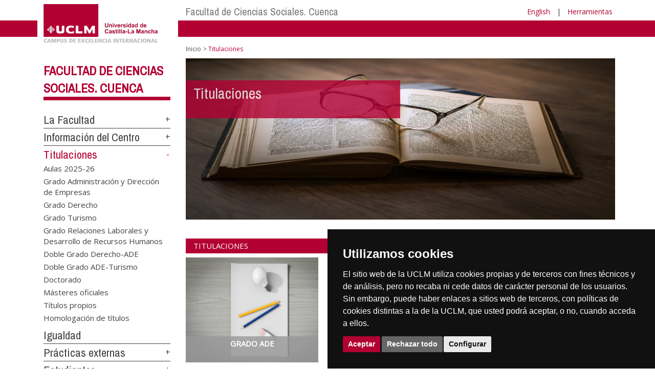

--- FILE ---
content_type: text/html; charset=utf-8
request_url: https://otri.uclm.es/es/home/cuenca/csociales/titulaciones
body_size: 85411
content:


<!DOCTYPE html>
<html xmlns="http://www.w3.org/1999/xhtml" xmlns:og="http://ogp.me/ns#" lang="es" xml:lang="es">
<head><meta http-equiv="Content-Type" content="text/html; charset=utf-8" /><meta http-equiv="x-ua-compatible" content="IE=edge" /><title>
	Titulaciones Facultad Ciencias Sociales Cuenca
</title><meta content="IE=edge" http-equiv="X-UA-Compatible" /><meta content="width=device-width, initial-scale=1" name="viewport" /><meta content="Universidad de Castilla-La Mancha" name="author" /><meta content="Universidad de Castilla-La Mancha" name="dcterms.rightsHolder" /><meta name="google-site-verification" /><meta name="Copyright" /><meta name="viewport" content="width=device-width, initial-scale=1" /><meta http-equiv="Content-Type" content="text/html; charset=UTF-8" /><meta name="CODE_LANGUAGE" content="C#" /><meta name="vs_defaultClientScript" content="JavaScript" /><meta name="vs_targetSchema" content="http://schemas.microsoft.com/intellisense/ie5" />
	<link rel="canonical" href="https://www.uclm.es/cuenca/csociales/titulaciones" />
    

    
    <meta property="og:url" content="http://otri.uclm.es/home/cuenca/csociales/titulaciones" />
    <meta property="og:type" content="article" />
    <meta property="og:title" content="Titulaciones Facultad Ciencias Sociales Cuenca" />
    <meta property="og:description" content="Titulaciones" />
    <meta property="og:image" content="http://otri.uclm.es/-/media/Files/C01-Centros/cu-csociales/knowledge-1052010_1920.ashx" />
    <meta property="og:site_name" content="Universidad de Castilla - La Mancha" /><meta name="twitter:card" content="summary" /><meta name="twitter:site" content="@uclm_es" />
    <meta name="twitter:title" content="Titulaciones Facultad Ciencias Sociales Cuenca"/>
    <meta name="twitter:description" content="Titulaciones"/>
    <meta name="twitter:image" content="http://otri.uclm.es/-/media/Files/C01-Centros/cu-csociales/knowledge-1052010_1920.ashx"/>
    <meta name="twitter:url" content="http://otri.uclm.es/home/cuenca/csociales/titulaciones"/>
	
    
    <link rel="shortcut icon" href="/images/favicon/favicon.ico" type="image/x-icon" /><link rel="apple-touch-icon" href="../../../../layouts/images/favicon/apple-touch-icon.png" /><link rel="apple-touch-icon" sizes="57x57" href="/images/favicon/apple-touch-icon-57x57.png" /><link rel="apple-touch-icon" sizes="72x72" href="/images/favicon/apple-touch-icon-72x72.png" /><link rel="apple-touch-icon" sizes="76x76" href="/images/favicon/apple-touch-icon-76x76.png" /><link rel="apple-touch-icon" sizes="114x114" href="/images/favicon/apple-touch-icon-114x114.png" /><link rel="apple-touch-icon" sizes="120x120" href="/images/favicon/apple-touch-icon-120x120.png" /><link rel="apple-touch-icon" sizes="144x144" href="/images/favicon/apple-touch-icon-144x144.png" /><link rel="apple-touch-icon" sizes="152x152" href="/images/favicon/apple-touch-icon-152x152.png" /><link rel="apple-touch-icon" sizes="180x180" href="/images/favicon/apple-touch-icon-180x180.png" /><link href="https://fonts.googleapis.com/css?family=Archivo+Narrow|Open+Sans" rel="stylesheet" /><link href="/css/font-awesome.min.css" rel="stylesheet" /><link href="/css/bootstrap.min.css" rel="stylesheet" /><link href="/css/uclm-common.css" rel="stylesheet" type="text/css" media="all" /><link href="/css/uclm-header.css" rel="stylesheet" type="text/css" media="all" /><link href="/css/uclm-slider.css" rel="stylesheet" type="text/css" media="all" /><link href="/css/uclm-footer.css" rel="stylesheet" type="text/css" media="all" /><link href="/css/uclm-bottom-footer.css" rel="stylesheet" type="text/css" media="all" /><link href="/css/uclm-col-izda.css" rel="stylesheet" type="text/css" media="all" /><link href="/css/uclm-col-dcha.css" rel="stylesheet" type="text/css" media="all" />

    
    <script type="text/javascript" src="/js/jquery.min.js"></script>
    <script type="text/javascript" src="/js/bootstrap.min.js"></script>
    <script type="text/javascript" src="/js/functions.min.js"></script>
    <script type="text/javascript" src="/js/jquery.dotdotdot.min.js"></script>
    <script type="text/javascript" src="/js/uclm.js"></script>
    
    <script type="text/javascript" src="/js/cookie-consent.js" charset="UTF-8"></script>
    <script type="text/javascript" charset="UTF-8">
    document.addEventListener('DOMContentLoaded', function () {
    cookieconsent.run({"notice_banner_type":"simple",
                        "consent_type":"express",
                        "palette":"dark",
                        "language":"es",
                        "page_load_consent_levels":["strictly-necessary"],
                        "notice_banner_reject_button_hide":false,
                        "preferences_center_close_button_hide":false,
                        "page_refresh_confirmation_buttons":false,
                        "website_privacy_policy_url":"https://www.uclm.es/legal/informacion-legal/detalle-politica-cookies"});
    });
    </script>
    <script type="text/plain" cookie-consent="tracking">
		(function (i, s, o, g, r, a, m) {
			i['GoogleAnalyticsObject'] = r; i[r] = i[r] || function () {
				(i[r].q = i[r].q || []).push(arguments)
			}, i[r].l = 1 * new Date(); a = s.createElement(o),
			m = s.getElementsByTagName(o)[0]; a.async = 1; a.src = g; m.parentNode.insertBefore(a, m)
		})(window, document, 'script', 'https://www.google-analytics.com/analytics.js', 'ga');
		ga('create', 'UA-3584562-17', 'auto');
		ga('send', 'pageview');
    </script>
	<!-- Google tag (gtag.js) -->
    <script type="text/plain" cookie-consent="tracking">
        (function() {
            var script = document.createElement('script');
            script.async = true;
            script.src = "https://www.googletagmanager.com/gtag/js?id=G-M4QFNQ1DZR";
            document.head.appendChild(script);
        })();
    </script>
	<script type="text/plain" cookie-consent="tracking">
		window.dataLayer = window.dataLayer || [];
		function gtag(){dataLayer.push(arguments);}
		gtag('js', new Date());
		gtag('config', 'G-M4QFNQ1DZR');
	</script>
    <script type="text/plain" cookie-consent="tracking">
        (function(c,l,a,r,i,t,y){
            c[a]=c[a]||function(){(c[a].q=c[a].q||[]).push(arguments)};
            t=l.createElement(r);t.async=1;t.src="https://www.clarity.ms/tag/"+i;
            y=l.getElementsByTagName(r)[0];y.parentNode.insertBefore(t,y);
        })(window, document, "clarity", "script", "ba2ogagn3i");
    </script>
    <!-- Google Tag Manager -->
    <script type="text/plain" cookie-consent="tracking">
        (function(w,d,s,l,i){w[l]=w[l]||[];w[l].push({'gtm.start':new Date().getTime(),event:'gtm.js'});var f=d.getElementsByTagName(s)[0],j=d.createElement(s),dl=l!='dataLayer'?'&l='+l:'';
        j.async=true;j.src='https://www.googletagmanager.com/gtm.js?id='+i+dl;f.parentNode.insertBefore(j,f);})(window,document,'script','dataLayer','GTM-NNMH346');
    </script>
    <!-- End Google Tag Manager -->
	<script type="text/plain" cookie-consent="targeting">
		<!-- código a añadir cuando sea preciso -->
	</script>
    
</head>
<body>
    <!-- Google Tag Manager (noscript) -->
    <noscript><iframe src="https://www.googletagmanager.com/ns.html?id=GTM-NNMH346" height="0" width="0" style="display:none;visibility:hidden" title="NoScript"></iframe></noscript>
    <!-- End Google Tag Manager (noscript) -->
    <form method="post" action="/es/home/cuenca/csociales/titulaciones" id="mainform">
<div class="aspNetHidden">
<input type="hidden" name="__VIEWSTATE" id="__VIEWSTATE" value="XfhSC1mTyBs0IlAZ8T6MJJwrLSPBp3EYJy1Hyw58nqi+Ysac905cVcvgupL/dWbUJNHfavefE+vfFisomraypJ2Rq0YSnRt1shdvzZmKcajwSW6EGSQJgiwBx+E6j5BGwnTIvu0fue93O9prV+1nwXWT8d6S2g5uaoRKU0erJgQU2O29GDfB6oUIRrX6H2iXin4FpXwLmUfT7wqj3yskjqF2IFLQVWzFExRP2TGb/VwjTENKAhbowYfHNOeWMsl4MFn8mRGuiLdTLBWBj6zN+ggTo/SRcKQ4SykYBw3EHWkmVpYQA3zbDRJ0upNZHO3tF95tVnYJKXFriHZvSNbjWzRLLXPtP9mP6B5A/WfGdSq+LMVgUFKCg7D0CXaHAGhDpSWmuJfY6HN3t0ck+IIlEsb7cHoX+JZOBQd3ReWxUpmXcEhLFarWrwKM9GbEutgb4wwx2tdipDLDrntYfwVgn03mUydSXr+VDaq5wmVUIStZqMR4p3It+U+Hi0Xs9ERttf2UT7URQ10uNqe/cy6f404AeAFj+x6Rspr0UceVu/Lo96FIkj9T/v+PnUivTZnKJqibLFYUjt/QmQEkspBIW4Thab4IsnnENyT6Zc5MWM3VRuLAAHZ0LQE+SSv6jgI26jMkOAqQLLqCx/GUeVCDXJqgUD45q1wM0ZOvKxFCF4VV6ZK4QWlEMxi4mpxH08HtrVBjppAwiQwoQ9fB0MK88vCXA0fn41QxRbqiEr/xeWdVgJVY+vrLSTwL2ZHn/e+NoJ6Q90e78RdH58pqOOeUBRmqSHTugd44T2fsrARA3o+zWGFC5VfeMx84Z/OAJ80lB+j6eZFlnymGn0xFa2CloBQMsUcRayZpfQhWlmcwjMnvXbWu7wAldNcsaOtBGm1ADngM/p+qMqta/p9WNxT3dIP6grGDGhFUub0WyWxGvcJCZZV9/7aSly8xqLfTnO9S4yhdcMiN0oTmnVhSXaWygdMmJxIWshGO43K/+L7LC9fMkJ5l+UEeCRZKygYIOq5JtAUhblRoaHsyDj4mWQ6EeDmtRdbu5P+h6D+cz1MptO1Nx3Yi/lXXI0vPeMeoPUjfzd6aKkmSlTV3ZsoD5G4SIIRM8AXY9OMxH4BBm/uUIf/+l2DX1TPxGjczWKVTKLpOa7CW2CNQE+PpozzFtJkfdQyWRE1EO5DhNyY4FaB08hbexncTMPTgzSBeE/jFe5usdL2EZ8jks6JTvVzSJl4pCCfMWjbU/iYzrlRaJ8E1sNcy0X3RYXZCIN7cZLnWxn8ejU5gpJRHH3MKgoVNA6qLyeFzsSEZEQTKciK/[base64]/9iog1yVs2RsNyjrAjsPV43lvbxjCGHu+wa4/aVdlsRGSh0CO0T43ue0iYQxBoWd6e8HE0G8b75V+49BQfn6N2dZnnGQIMJL0YA9cf9x4Orw+t1dqKuxbZPT/mfyZASV89nJbP92nG6RFnRjkWiePsBpS38eRDzruWWXssWnoa7Y7A5hGqmfo5VIDVlHgTFjraNF+cYDQZJZNlZr3lU9wAIe1auwRxTamMvzfN4FPFgJNY4c+bfI+cgS/lHlxzlGn4zvKaV6tDeFkngBmiYjeOT94GMdYra2DT5GN4O9QYmUuN1wzoGUBt0XfG5qw++EJbNv0lDPTuBtMPLp5gNHWL9AEe5I/6FWlngX5l49u+uGx6XHa3GAzvBZyFPIi5xnVYxs+BUXaU4IUKm/+tYmfzxyBLvLlI/4ei6re1bFS8ODw4I2G8TtaLxVSMP1twdKY0Q1X0+6hF5Xs2mw20oBG67W/FxW2SJDbSzfvO8QblRpfCC3/zQUZDnzdOErEpHmfDkHbWCk6P2AxvsT7y6Imj++1YAZYFenwcq/kAP9VKC/S2TWrpS9AJcaI4FPqcrarJg+8fI7//OabGGzbupf+Mtw6JPvcJqJ/fCBbh3w68t6MinBfaocbzNGOTU21hdnIyNfxbhuxMoIdWtw7zqW3zNjohm5Gjdlvehu4KUKiSYgXi4NmUn36AH6/fhhCSRA5mRcl4WELN7LstNosGag6EChmShXbiD7p9rdix4k0fHjt8r/P/sxX8Rr3lkzK+hGEMm2sWF0Per6rrTeAkOVfzlC4B4znOi1aiaUaS4Nfd8i/KYXv0ZfPK0M5uLoeVz+Fm5zDWMgE50OBXLTDgIFNSAExYYyq/s1AlwMHFyqUd0YbIcCaHA61uAzm1pMLFh1xxXOBXleUv9KEeD4sA74J0/+bNB4y1VANfDB5GIDuRnyRFrQZCpBDTqrgi0MMWsSFePDmrGy7QRp5TfK1eFOKCsoikt1XMKzvlgSIPO/TYuOl8KV0FTXK90sSe+hHi/l32A6VyWQYuGvvysukvbgu185+BcpdiIe8X+sPFR1ZnbC80F4ZRJ/Uq+ROlY6f80hsVA7qXL0hNMVbmmdejeocC53IW0YYtGWBlPRfY1s5nGqQw/W9gZEkqk9NTocXS6bi+gWajq7d8R7PZLd9RaY/mSlXd4tYZNhoAWOB01pyINLIpj870EJdyrseTijNngI0XGbcHtOvyeDE2crC/J5EqTynP6ytaYyyi1h3JJAiNl+Pv5sFlSDl1Hbwlkr309F3kujq7xS3XlQm7ao8NkgaVoIrzja3RNHc/Q0PY+hIWz+9AZcqP3xOJsaZEb4PWhE71b5ixxZI3bkZpM9x1iv0weNl6mRz7U8br1xwV2hUdj7GAy8qyjeExvjwk9ERnC8/juVboROcja8zwJ0ERp9Zf3swFdIb2A2PIe8CujpOq1os9LvBnlRD7uMm3V8CMVdfjA8SocFllAxzB/H1FKZsMaOkWBBfpkz4awTPRRcokgsQ5+Hl55bVhGwZ48mwu7tP6IPKGgN1sWpm+z+GJMIqHU21+zuiVxZIAsyD6O9bXmBUGnZgJI1lL5ueFo+juiY2fZERV9M8aKae5TwLdRK22Xw6KSxyjVveTkQH7PS087IUim5mut8pmDyfGaatuBqUpjX6zh833/lecuKWx77qRyOKH72Hb+UESNaD583gXx1C8Ccnu5NXxHvDnZSQbCPdwLmm2MzIiSEHmKcrOKwMnTPF454iReDso36AWmfkORyOqC1nbo/kXEPurG1q81p0oa+8jdjRIM5aRFUAqk5xOgJzv7QiDjGUPVIHsbk21TjLkW+efwTcJIW0sh08QqyrAf90BBYPLIg6QkFWtyAOG9wZ17sSeOlIbLZzkbJguMbLPTJHqfdiOIlBdWNCk/1eFmSgrPnyPmDSa37Kq+Sv6h2ksHi0tLKjOHVpN0GmTanVCdXUb5GH9h1xBUsDWshmgqN0NJ0cgACe47VPNdxJBmd8tC9BN1fPcXhFr8ZiWRDlBgUgNApwWDP/+F0/tG3UTEmsKz/8hkl3tE083BwqwjLI6ppoO254MyXbZdzBixvFqsxM1avPeq277nYYCqAh7EgpetMkwzuVq+vwZ7Mz2BO1fNAVrBvjougtpT+mio0Puwmdf/TiIk095snPmGh7+ANxW5kaiPXS8GkGw68DlUbwEUBK9lR5qdxj+eaihzRA4rt5KX1pvWGNLzbV6YSO99FxmSg2q03aDRjD/j5/YK1fPr4hgfxQRozrK4YrYbj5wqkZpYPcbJVgg4rBxzGrZt99IK5e/oPUPraJOMzA0e7ABGwHV/mNNf89xa+dVYc3cyWJq9oV44Srmp3iAhnjxfbyWdaW4BxaMAvZdlg5MoyALjoa82XTvZEP0gyNW95aneH8PNm1a23Z0D0UbK/K3q18kCDfImq9dCXlmnzi/j+n6Av5EhN1z9ZPKKHJT4SMT8qw9QkjM7xcZ1kb4O2A1dRj8NmbY0hc3CdlsZzA6lOk1jWO0aU5eMqjFIjQ7/p+ZJgejektK6tJrRYqFx94MmEDarVV1jRITCknYdg0fwfLsW3m1Z+1NQZPvVrpRUjU/Le0XlSYWnp/kIc48CY9naHsIo5v7ikqxc2M0RHuiQpMBxKxGGpy1uIMzgDXE/iapsyJYQ4gBeQgsU4McPy0VbYpa2BrAjWShEwusTDkd+NScT4kFvesc/AQyWz08yuGQ3a+tx6sjDIFuwuPxjDQ3bnquyTW3SuekKCih8ynP5f06gcOFPMNR0lZFBAUiQ1047ltdpRdv4uv+abmiWu0RpOLnekQq9e7rDQezG+WAADJUFn5d76Up/4dSzNCgN9wMVLQqiwap5eUKGT1GSXcCFGKNsuNcizJ2n/LoiU6dHVr0RrjVQPPYYTh09U6C+cqBbSJD+IIQlCDrMjeSAMDfIYQVvRngJLePQiutChpqxACXXOTPK5OoeZFeBtA5XWddep/zpdUyWQu8diDiGet4HJS5Lwyf87zaVkUg2aUhUOOKKOBCwIIzPfmBVwgiE4+uZxk35D+n+ktzFH26aFHyRFKvNfLNtHt0EJDkvk0VB3M98QWvowr9QXCcUquqSL67QcrLVI9n2sWo5O/rwMRRtboxOFuqYuLE7tw1JyjdzxeHq2+Mkt3MOA4oOINhPT9GpONTgtzsGGgiqUillVet1BrHK/wnN8EYiuhltS0Zeb7p8dH6+5qQlRX6NkCaZMr1VfTirlijTpwsGxtQpZGRH6K7Ri0+wdFdYUXclhYW8hIQpFKD3aBeMh7kOH90mzwMdFqnU7BbazC/4LbVjTTH16I5KEtOOcj/[base64]/dZcurOYjxUC0hYGD9STkWh3VDJ8SGR6QsU7CTv3tbH5tgR8dDebhX3PXRLSzdGQj5fz4IVn05ujWzrtVG/Llfwkm30xR00nYw/AFdEO01nFmhO5NVQgavmHqZREsWJAsgRk3A6euw8K8bFTOuhdOQHWRBXFicr15pP3SdckKIEcVF7Ij381mDIsz14qFVYTE56OCqoBXvvBhb2Bo6TwBLszJtZsK3YSGgN39+Pu23YGMmFuc+whNOFTjtnmdjajqbe/RfAZDjJ8bj564Z57jJyP+jQGi2TBPA1ii+WierdNh0NZZUoBKdyffKR0fypw5wCz9aA8tjHTHNJJ/oZJnyxpW2RT91a/fyqWny0Iu6sw0VT2LR5Hf1ea86y2RuwMM/[base64]/jrmt+7Oj30ZFjJygHb0jiqFFNbAzrJ8k0/qmlVWQc6KfsoF7gpY9gV93oJI6Al0+ZYTGEPUsrO53z+b9eFk69xiHnyaTaGue6mX3hZ8QyRrBGOxc7hduAykFAfsXz7L2YBjtI/AnvRMCp0a7O4oUT6zSfE8hR+lL6xnusw8eCGyG73YqoxhQpHdKsYpQtvIPAB6nFQ7lul6r7c+zA3Q6+phnzx+Q/xiRxaE4v4Cro+Qp5Xi5WEedHZp6X0WLJ3Is4QJqgoH/tIKoKq4xENLySIcFnVSDKXv2YRqt0kC6Ujbw+pApCDxeuCGINJX5vULcMcGv/GmMvzbwffK1/1mheu66/waC30TTdfPstwjwWyF4KQkJMdVdKsoOTtg4erPGNq00BtuhoQbp1/MJZTdyNVcVO4xPfxBi7LfH8ZIcnVqjYL/MlEsg5g+3jZWDB0hPzVicR9yyk2cpi4ib4EKtkqJdW1+oc0vyLg8rBEBAYbVefSeQIvVPVAeIsDW2aN7o/nE3bj64LjmUTtRDpomeQ2e4wZRn4XlC7wXrdLRVkV+5ujycJ+5HHsYECnK+Pwp32Jo3f5UoPLnkljIJVMmqutJuGCCNTKBjXTyk3P7533hehmJ/4ZCvSPZkcX7wB+NmW0femP8kc5TeDlOPoWl6RyeAZ0crfyd656luA7Fj83EZgPpEd/lG+m1rLFnum8+rfjTN/TYfvVjjg/qeL9DJVe2bOtIbhmewZRaF//HMtP5g2WssSc+F6GBXlaxUBu/iO/95u9uLVfSNVkX9Zf3wDISrqr/oE4vwM82zexLJ799wp7xIyEHz1WZIW1VmrMIjxXU1UZw7mWyLys5XMOL9pmUvw/WFiBl0gk1VZCJn6yu88J0ztii2/hwAMtyCbEXAei+jULbZM73mcfjZOfxkl9LfODVbgHnjPTfhNcJTA/uzPQONxjGqCnVPgSrMGmkdUEXeXXKisASUl5PCLOOFRW2n1HliivtQf/l1z8mcRsH4Mva+/ApjYEpcNbIRnjbeFewWZfDgqR72DP6pXvFwNrFlQHmxtEiyax0JKCEL6lgUpNZhbCKk1OblJ3aXONEHdzWSAuqZJpFk6Lp+irF7IXhO+eZBE0jR7gwO2P6DLSuQKXWZ0pN+XozUq10a5WRUZdYSm7LPBuhHGir0XphlB+KVncIrN/xckibGVgnmbvuf2JDA9rE5tI75NiT83ZawuQqkiaRtWmjJC2WFDj/nuSoo0tg/FgNenhQTHswDS08hGkIeSt7ZZ8PJIENvIZ32IBTV8F7EqYqUiVQQnP6okqQdyox3o6bjOTEuWRy137ZjGY2L/Xwh6nEv50bVF/CgbbKhRIGY5gUrKYbR9MT9KVnEwILj5+d03ZAcS6Gg+NUItKiw4H2V+F3R3Olo4HNfGX9v7VlH6LMO9qCjSwokD8nRbkgk5FV+K0vSvMahpAZT8HNQnVM7MNfTC1iVPLcDCE7eLwkWUqbPx7LYzNNBJmfCGwyHRq3xNp+hZpubZBOMZcuCtbGwd97/SVfNX34tiVHEVdr+N5qElO5uOvOul30VJBAFvCyRsDJNl4VMdfxweIp10hjwi7ZyVgNtqBmChTdRtDyq0t3gdv9tjajVRkgWvZ2AcVnhai+IHBP/npJQpPxGnCWWlIUS6irlu7iM75D2qx+d9R/lZO7kqi357Ircyb88hX2n8l1HboJ6Wpd+7yqrE53bD2kHfRiSky01NLX8NjyCqbTlCFlLDnvV4uDaf/nepQ6VAvikZqYnfvrnp+Pf268o88F8bZQu42VRXDnRMF682XKCnU2cw/vyQl931/o4a6pZbrd5zgq3xaLobOc6sKiCIrWtje3MObRHbV0CIdOSv0KPca1sGnCCqtyAXFPdp3RmKjjXdONUWJ4y9Ws2xbPgNK8HVRf/Jk5gr081QkcnGenOanZXUKELAwn2sgAwLu4veWNDUwo3obpLWHb07APrSd1AM0MukaaUtuor09uwcafQcec/DxCxkcYOe+zS9JSJLZJoh7Vhy4MXZI38KwWv+GUQW8fjqFj9HqQUREpV2o71jRJXS2hy6uEUcSeLJIOXOIDxZOWlJNkUAGM8w8IY4m+rQhh+iPKNYvgEb/GZnAzqNYmgxzmATOumLbOB9Am6bUBpqIevJCgdQPfh/82LpV/IQIEudPE7pHCan28V7uEg3mIT2D8fo6E42GLsWfZsc2VLg/FrBeVQZQwpOsOsFqqX7tNYHIUKHQYxCVXHqQ2X7RVVeca9lPzWtq0i6XR4mjclpfhStvwx0CsIBoIjoBkHCnS3GFq2qlceG0aKkMCB/cbTfGUmq0DwyYRVWXveHvDlfF5tJIFmA13eY+Le13ZSP3PVwtG9ZDvqwyVA+WlEjRZCi0wF815Cd0dTQLJ4/pMmEEyjuKhKY/oo8BpNO1wGokImMrZ224L9MQjGssL775H9nVAsaF0rryAqbCuUy3IG7N67mi+6Odie5lmlaovtmxDWQtqjACQRsQ7LF6nvGEpguRSBlsMQpBRAj16/uyt6fXP71SrPMTZ416bvJy4unmeBDYi+bu9vxwt+YjNzCEQ6s+ay5wPQ3A0oqVYFs9owPfz3RoGZ02erBS0afMei1k7EOOVDT7NTPQpMUUEe3AoAy5KRnTGt0ykUV6fg5hhQKZJP/eJAKsdzomCZ76Su6XajNmqjZqrWkvxcHp/s7xwrq9mmgCKkVchMq4skS99PBOyYwJ72R+G84Fy3WFDlxNfjmZuO9XVudiJN5wYWxcICM9mdmj96CVjU371GMhNMStdy12iOG2DPN9k71L2efC/MmAqG+32kpMsCWWKeH+4raFp0md97sEbFbDxD8O1yHSM9I7NEpHQqVmCEaihBUyF6ZIX3cWZcD7KfhPav9aS6tHw8dErYj45nWkqMQUhvmhjNl/q6sXq3yFwFfh+x7BGheXC+KZ/Ja4B2lkUUvwtY8w6z4L6ycdI1mOmHVaUJIW4SQsLTD63U9/1cGIN6AIwox5yZkpvfiqkqUl4Fa2gJjagj0BAy4/PlY7sX59OzuKAZu2YmsFwk7LftCKI0uuVzFBJ5rNkh5W0W8dWGXEMHSWjLd+mSRbPwr0FCZuHlY8OrQiMW9hbq9Ub4pwvOtZMb7RmM3LXPe8ofseOTP2Vg0RO+YhsUFzPKo+DANSXYys3feqeY5e7Ur3s0WCjSOJfksdCFQpy/9q/dMlvHXskD7XEAF10ST+Q+pcd6Q6sJ0alLqF2KYJS7EPNuE7gjcSm1gFvBJKyoyM45ds5Qd7hLUL+iIGcu8MVRXyrM4fgNUwkFkMgP2JIqjfQ885OOJ2ISzKdYxiOBAxZmcQPN2xOxZbtZXIESezB9h/fyIO8Hz9QL0vbQrDUkDUgKHOV1gjckQQvDac7L4rDQ7patjp1BDhQY8waB2+L08i6omkiSTtL5oF1m4w3T4N/jOGq4KlpgNMGqtKE7UejAYk8ll0n1eZdZbJHwudU0kHCg9xq9gxDw/0eMDMNbV8V2vRKB0DRrLOjZt4DWIF9XlcM7rQ9rea0BJjiGLHOUts1iCvnJKjJknUw3zuFVYhuWEVqyFIrNPyPh+fHdp7x2sPLl3+mompSu2u3QCCfF4tGXcHXa+edYYy+f3xdB2QdqRF5CECol/MoeXddAOnGeT5FIqqvK50PBTBYdA5NZBkKzsPjiFvzZp0VPaoYmryzrl97f2MsL1fNxztw/u9bcv2KYER9u1HTUkVsksVhGgkTLLAvJgYw6ZbJhnOoeNJd9VHRv8dY/N1WPLZXnd0r8qWQ6JvJCLefzmtho0rSCq/BDP0E7Y8kfinvOkNPJaPIRDNz2X3dD48FYbBEJD3FGRuT5Gb4ybDJK4gbBoUaQ7ou0a7t6ATd5GapcN+F0zSsPbEEbcnh3yjT2fDuu30otS7OBF2ihQJDmmUKFnCGLcaw8Qi4Y4iM4WQPNzO7EUP4f90Ep/8EeOhduyJpaj6vjBA86aYSEJZF3scfJ7mIQ+KbVCuB5lEYsyFM4kD5UI4IXUnzZS1E+orPgNz8XfNTOP8/JBemVeL0F7Y97tc+atLM9/RdOWe80dRHYDzjCtrt8RSq3T/do9oqZ9BGzIIPDnMTxGr0cPNwh5taZLKtCUsOyCT2cXAsh9LrF5sqGIZpLif2B5+kjpn9ili1ZL6vIqPTpFFyQFMsi3FLv07BqDfB6FPwPbr/DuMS5QvtyRZj/tbP1JQckGgsH2TYKndL69seORRqfrQZngdL+GjLVCEBe3qYG5OjviE0/FKMVAjtDx/gwgwQh5LLC3E9p9hVQqYuc54tUsamSYreI/HlqmkKUizU+bK1t6en3xw4AQB9HBJ6ODXrkXnvCTYViLYE1vY9nPsLTGkGdRm/bIq1xbInQbNCLdGi3718etTcgMUROOyHXtaQgh5s9/[base64]/+s1djwGazpldfpBITANFs484JI5jdFykXztWU38jgim9BBzcwwV8tmfqNEie7DdlxGeuU22SAtoSRKvj5HGgB7//poIUygE6Mjie8VH6aJtU1LiITTY5mxZXgcw4I+is1mwQzllCq+e1q7L9bBUNerxRolAQbYC3FPnKrXXCCya/6KTwgsG1mICTvmdeMuMqwoeqdSWLetUmfhHd7rnZ9q/k4+OvB1ZRys9rnC0mBd1O/u3TVUCpylDnYz6fn+EEJ+ZCL+8uQzt70B49h5A99BNu//wvK0ffcnLSZtcrzjziLmYxJqdHJ0GSVxbcmzDJ/jOEaLcOAyN1qOtNZaFuqI8x6QhNaRVf8IjhJPeiJasoI/8Pi06EC1++nRfHyVm24/u0nqkqRsaoUFZK6l+8kqkgCdN625hAJvJeZLui6xpVFyqyozdEErmswM5fabw1KdhziMom+o1qKWp9n4TQWAX6E0nzH/A3fqilgGGCbC8FRziwNAsKRN2UEo2NXCGel5QeOxdGwYz58d/Th5hEaChj9YBGb7rNUsZOtf2R9UKAN5KhWvozX5JdOzozAbH1hEC1I6Vp0y01enJkumWjO8a372IvKXduiWrcADCVJmFTpsPXD1tbvswodvSQJb6sXpMvShC6U+KLoEyXb7isqc5TyLBly3/TIpbz9w6txAmxvpVVoeRT6JoMmJJUy1n4JTVVaWG2gmG1sbWhZHMqUnjcBYypGsFrsvE8aXJaNLarT0ol9c28Gs3HooR4X9SOfSwy2qwMEqLAaDJo8LoDLgTqgDC4s6o6/IqdQfLE1pi8jJHX7R0zyliFYRXt0Bdjokt7VTSyDrWJSg5QwKSnucuB5U8nD79rTQ4cPaFQdKBpRQWbg0YLsRQ+pAb/NGly9Y5ufVcjjrWJTIM6XowtPB/Y369lpT2xe3toUcXb8XQtjcBqhhKJ6BgnWSV6w4P/BdC6WgcQxm+m99TKJnDEwwGDhXEeVTRKZpChsqIKIUVRz+OGtd2FNforwZqExwaP1/aX2ZlRbloGn6FfRAhkS8fXbP6LTZd92RGWu7Lvf/VTOA7/Uj4P0ONruncz4EzzY5ndtKwjh9+urDuKtLYeOENvdr62/dmSB1xa6uozcP603U9HKvtEce98GB9AUXMBAYR9KUVC5vfKZMgAUsJb12wSx5Su7Qkm3nzE2en8HIbGBoGB0jr6pp3UTQ4JCJHC4hCvP/bmpBAYntwtTbjj7fkYug0mOjzftaUI/LsvHbHMx/f+OKNzzoc6NUEh6p8v9xIcJefhfOT46eKmHFNYrce4pwoJ89eU6jqbdB+2bVH/[base64]/tAzvL9FnoAzSu8CLAJfrU8JPBq6leX4zhBWXiJIjKR0X7dIjAftI0IeOw3Hf1RaLUR4tgjSTluHG9f5IrzCkTAVC3kmgfgpLe1FgSsgSgl3jxKZnZBLfcq2gF2GarTIxqj/[base64]/xTlhy9UuYkSNe9t0e7G7cvIoQVYMOlGWQbPGzAshN0WgQKKxpfCFceLaIUeTUFnAyBCSrAtfM8y72SE1/O2kxIJRMPW6S87ekxAQ2ZV92Doy/Yw06w/8yKjogxFgM6bPeI60Z4onInUgkD03Id5+BDeyA1xra+ppZKBKEsZXtWkjh77VXhVJrkrkoV20FzpVPeuodGWgWCloPUyFcAneVsD5ZPpPQUpGSnZlCYcgMwLWcLQna3X+8n0NiddyS7MUFM/68hPu5VXKoP3K4pBYxCBK51OmfHs+bgB7OSk6yXWKDJZM9y4uU+r9f1vzgOtqoAZmOYtNvUbP0N95h8Ab6rwmBI9rWSJZhMCAa13awXVHlVw3YrGcdDG5huVqIbh939iHADGDSqMOEKH3XPcystG3obt6pvT6VlCKwRV65FSFji912Yzb7vUfOaRw0S9g/1gMb6jZyuWiCVjW9/5x5gcd/9UXzJ8DjvjphEJGx17SDsodC/[base64]/3fXzdFgMiBA5NaOFYT5mfCHslFGUZFBIB0aqAp7ipy0nljQC3lXZKsq89+atTefy80fKdq7qvRsaOabTRot8HHZhpDJ1aBMx44HCbM8eln/WYW5P4y0G+n8A0rgF2cm1TGeIrif9iu0ND/gWRKyoGBAVly6WKzk35V/FTyDIvd9yg6qPPRxf5YKUXP9z9cIhmsrIrs6nqQjJEDERhd9vdbXC6Kj1fhketWf3vMWfJaFO8E8P9me4ausMglPKF4I9LBCCi+RaP6lmY6NrZoYKOOjKvWjWIp/WZAi5ALaq4JZRgbpGOA3Ze01NmmqeRTFms8YATefNWC/RModuXiQ30guyh2DYuyeoqM7JbTgyQmjvDyGQPNu2jo+sN18TpbpJXpOll1fOesWnBpi7Pv07zzDps+uOsepVRzLe/27d/TUwpxy06amJ5WHaByfMkZcpTJ8UkJgtup4aDphn9laUfqpXMw8kNCnIBJD9LT8gsuZpA+iW6YS1pDYhgiN6mHjfdUoKARcRLgmjKB9g4Jv4SBZNkZg5Pon5NIhqE1outf6YAwlNq6W4vsk2qF0qT/emgSkUdh7Z5IjqUTGLeI54VsfLKXviwfpitON3OGUuZ/H1ZdRSfPkYNj54XypC4iHQ6q2kbaFBfC+hxDAzhMG7Q3rnKWet8nig7v0YfbxxHDi8lhG2ruGp12azgQ46FGpFL+GrdP05Qj5tByw1dD67zLX7o0z7Wdm2NMV6h4y0ZWvUmxnF1KzDBrU7QGmJFkC8uH1ThJ/y7pn2aK+Po6hE5CK2nL+8MX1t/[base64]/PsE3jFsmAOqzDW5of1D0jXUImFtary1FQrVfrQjXR7CjndfNjeMIvtM7kxXm5iMQOaEF+F5gA3DI3Z26KuSpA2Gfo/rP+EK6yByl4gVD/HLIm7JJiTV0Ea7KVfz3AyiVWhU2zUi2dlx8fRnW6QTrvTJ7no65+N8Zjt9scOu9O0M/+9z/9RZrwcuPNq5Fe2rKi+f5CJ4u35UEDmc5CDjpPFnED49J6mcafnI8GhwibcC7wn0W4+Mzicu9IX1oG1E0MbNb8YMAtG2C6URTK5Gc37xCBSDWT6Y3jfixS/fV5JN/oQV/TAZXSZ+gTxGQeXUuENSBLhW0Yv08vNgmxCkDNcR/xxY5uZCTMxf7znvuBEz04aNgUf/efBnC80Tw+jr+WPf25Rco6cS0yrcHmB1U2gnYXUOyBwj0JWtrWDLirgl4xejwvm+REKkZMe7HQi8NbpunU+nFrxQjf8gH6v3pJUvyM1E1I/GazZgEhFxB+nh/m3ngs9V5TFouIO3qWezC5yg/Q2f8pVl58gsolZT/4daNwDIznk/F2yvumnmcboMT7UaQpTEqc0En+vl/oxFG5+bEZWhdiiWl7W1WFIvNbLGfE0qanAL6Lk7OSBPp9yIMGmbVc+72YVhTNTQcPCvcyuRGCdPdZxux93sJN+wk3AvdW3TSN89g1iYq/y19Ugj44Pyvym8ttKa7WSp7zoZRTA5C2sy5w58PjFDoA+rTYnVCFsmzQlWAiwY0sKIoQ12zQP4lFMAjdEUJhq4aBG1BED0uMp/dLPSVURTpw28wUg/A3s5gPTHKiVPeQEDag4nEhmabrSmm72gCgzYHdIIImJ1btP+kHhya5GV2ufDF64Y0MqBgA7+d/XDqRniUDbP6cgZ7ZJ8ESB/u3yjDIBPz29DN9LHE3RV4w4ilWxz9tChsTy3aYNkIRdC1isI5ax3NCs/BJrnMHodd38LlvKuv/QtSoAwgyMBb7dQqpNR0jUj1NdUo2VytgREhLRLxZ9WUDr0dyVAJuTGpi8q6l2ckwGbiYFIVUVJEZ9qUIbTsLsUCG/kZEq+UHiY1z5YmjDQyR1HyczIIwGA0dbVGU5D4Gw90YJ/DocqGI/mpXfLtj/l/qRAeiM5qYTRHm1gur3LXM28cJmeaU4SCYsipiohUcjEvmJCKFBq1rHw4ej2bFj79e7/NnAPbZ6wUzRf6lwoiSKrGU/fAVVdBCXeildg3GPbcKb2JuIDGhk3EBBYroQ2tv9bVshayM158UN1N6nsUPL4Xf2PAN4W0SD9QvImwzNJ8jFEfLbJErF0wEmLRf/3nVL3toq0Nx+5QItvsw1unmM17eYD+YcliB6QwoPd9GVgMBM66g7DFj8m79hkzk+/MZ3H6ZSDEDcTVWhx/rIxM0h229hbeRPRzD1V6g4X/ZPKyoZwn2doW6H/daDYFx0bRYQ+PDFxhI7Ci26G6sdlVr4p2kC4kJg0rOOI6kWD3nn98aRsaaR+O328etqX54pGBFWbl/yYmXyjWnv2bKlD0Ml2xG8LMWsA2hdu2zVwsYBGdwfDQ0ga6MHHG6d1Urz12sm4Liiiy+pexNUa3XRAXHO9u9yKQB995LSc5ipJZe6KL2xklq0S7ZHrZHDAM5JwBQKN9J4s/IOIb2J45fpeDRiWNbnG9fLXojxj4IE6sd+cVBTQGz+1ZM6Qo58MvmsfswZtBuBjouhLcXnpvg+qsN+gtItQIqR8482DYdlias800SMcUWyI1TqqFXYlc0lEo7YzK6YHrFdBRnU2eQc/+O/zTjZcUd8EDvqrN4TNt8FJ3ktBrGI7U+9VGdHZJlzNwLA/wZX5Jpdkmr8UAtZV1XYDME/RdEVtN43D82IR1aLr2wlZehn8cDIAhcl70VHHYSMG9TKLZ1jIPzDSlqYrG3Vs70lqBXfgcqZRXiigTSOweDQMSx06eXgshFD2dj/ADJBwlzsstd6hxnmWcaiW3fx8Uuo3YUG751ewl7cle8wTY/1LdYZaQnblFHm6V+4Bi3CZe+xKCY0Rtq5la5FS9cj6ODfIEehC9DmYfINwvyuIKxB3CAWKS881pm2FRo+TMoYZ/920yEqKBdwyVJG7arq/ZVPj1VRdU5xG6GkdIHYwXGwYQ4DdGcFa1pkL0+ahEF1C7fFxKYETvVwQ1PHNDAMLyDrf/lUk38xVjx2CvH5v/hDHbdNF3PG2eZu+X9LkuJ+1lG5SXOKY5pRClPotlqB3oLwbOxhZ2KEtWMvrIj3q8uWqyZsAcPFMh3468RrxE34To39UynqgFT5NkDMKRJ5w98H/Sgjd/ShUxNyex2aHSmuPety0sc/NCrI3MejdnXXve3C1Zj1Y/4BDFaq2dSlqtiOV15wGzRhWKMHiL0Ug5HTZyw5AoqrM4iiKnqSzOE3PUqpUPNMeTKq7VA80YdTdUon+vEQD73q2dEOrwsF+nFJy6Im4pZVEOKsOWZmgk/D91alHxxDIccsLrFFbRH9YCNFsys1t//JBQVTsV+XPUTS3bwHa8IDjZz6I9cJieq3izcU1ORF/nuysGX+PCVGwb+QgW6v0ubU/lH9mDSfxJV/[base64]/Bhb+kohtxIco8NwD+vQlgF4U8yRJJFFsfrvqVt2dWjbZjNkK+9PbBUfvcSxIYzB55AEVfy1ZvOOhU8ouuZJ/Gb2sbBUpLuxH5/qvpeh4Ulgzj8Z7jjPqxUK0KTOKbDSfbKjFlSHpnzg1+yqV6BM4Z/EzHA/5tLiUR1joUD2P9/tZaEqGEFTIzPemaFExVTtlWB/SdyzMKj2toBAGkE5/Oq3LPW60pi1A9oM8Lc8uOEXZtTq3eCZm8Uy8d1jOpuk3AFJAiZqZiXi+C289nFh7emXKZ3O7JBXEriAD69tS8of0vYCK+iyJIKeJVMV3ewjWreMBdSbsiuWe6XKyofb8iwO/OKIZAnnbCev0XwKJKWStxJ9xjlXTsq87pkxRSXl2XrYABOlrAxvntF812FypOfrVHL1RQEvDeKcUeQ73WJGeO48r+2q9+9KbuCPVjhFnoOMSToGFvRp4/sQMFvoigc8tcfQLOjjIJ5d+OlOUcVYKZl9yF3N93Mq8KyuBCBVQNGYgrpfBfm31UVlvthPnywbAOxfJ3GmBx7+kK4uDZFl1Zcl/2PmYS+QzBJGG3tkQHLx1qXBxdgvtKVBno5wm+7a/Wkwzw3VcHQpUdz3oNFgPtlKwXBG/tA59RhlZn08MriPHLKi8k9vyVAZ/Ll8XMNWiRrKqsrCtaedj8A2Mn+ApAEQMG3EpEtFRzkd5dIYHn6Fl/f07Mm8z+mC4eA0+qiFA0WOb1qywC/Lfnok+1ZHUT9Rx2ssp4dZQpgbXWb7/8PoQrZhBFCqMeE2vNAhWrL/[base64]/EwgdMF4AF533RXRNOeldtWmA/jgehJDDAhr4MerwN6MmLtwMmQO/UMbv8Y6IcvUwTjU0xqup/3h6ETqc5d6twlZ3kRBTBSwTWa1PcCm+XMFv+ONKBK/2BpMUxeBkOTYrvOi55U8lfInKMtyd3FkL76ryELm1s9atDgt/t/RWHvzwTRzqh44YsYLRh9lUnQTj9fwnu3dty7C9tRlTAPzNJcGJpBxWjgX2gF+xv8AURWzyPoSwZjnQxBau6AwHvlZZUG00TssMt/yqCuXYp+CaH0uojYouJ30AUIJ36RudBjIxmOKVYtNxvzeKzyTI5ogg5dzMsg2tZQgWDH1Ndvy57s0fksLvyqNeoLz6deBb3gWDOseBYOPrpBplLD8p7ypUrlVPMFED8uod/d12zY8HCtpwXm2JihrNkjvMuGcTi5BQUupqpiDon/Jd2IlwIkwjvp0bwGKCMftcGyVDtmRDruZ6kJayjxuaiHnDzKZ0BxSRikDPvLjskJ7dVNdwthHPo6g34+Us02BbmmavjJG61hMFvBzFhZpJvgzCkvFBmB0hQCMSzt1fEVT1jEw/N1ujRsNWsRNV2M5JQ2NkrhfXusM6oqXlO2QIPNDp6yS541I6Ukdnvh1nCrmJiswtz4wa7ozQCWrq/ru94X6Bl/jYxA9Z9lu/T3Zsgfyor3r+BF2VSW8ZtXxD6PNWpdmBmfhAgZHqOM0S5YYSRYG7YZ9AY0dgeJ3bFFXH/kNy5pE4Pnsxw+7y/IakF+SYfXFfVF2SwSCou4Cdi2pi/tBXU/NT4MIweLnEn3G3T9W0J2efykGoArYzQocXL8njK2rjw8dmfPz/jWzlmGxYEC6GGha66DWjITWTWoJ48lSwZd0fddIyEpFlJIwqFjyJaoM6/ypmEnJIV/MMC1fA6vjgkjoHaJH0RRDrCukB9Nn8Kn3Lh44pzBy57ymjRJulBsvucotNa6DAoonjc/ZTU0ocAMTUrWp6VALBI00GDahSM7Am2So9yfdEak2XSh6Q4qPrJsrFdPMWvNQ8+ONwhPm4QjaJnbACUEQt18EAqTg7cIT8GkusqrL1hKKKawdNxhv9VieZJJFlPeHGK1BCjsXJfkHH/DqYej/uGvrTFVpuBf2X0UWYwvOfY7HjlM96uil5yEYqiywLtD6dO7c3/LpeDp/4gCP0GJW1EmvJA+Dw8/vaCT26xw24/LGhe3id8jxjkTTSVRH9OxP+e4YE9/SU2s8thQtnlYUO+fv+0MS+5X/HcG/WlBWFrSoEFSLotssfeAAxdDXs0Vap4Jdx21kNuXSt+lXsuCv2XN9bHM9YJSCtLaUGkYZ7of52BDG/KGtP9cehTchZNbbgfYAgyZHk+Uf4CB2ZZ8Jf/0aarP4BmfXbPor0uXLawHtfIyL5sBIuYZ2/VCyj9st6cW6Jg93bZ8cjvGgqA76I6oiBIrPyA7KNTo7qu2ioa/ox0/x5+4ruiEHjajqsvgmJdaOQwtJqKk+VM4OjcHgJ8k/IX9RuhGF+7lhtL9SSZiXRUEGkOC1vXBrhziXHrqtSJ9bYQodBcXn/avYADrzHg9Xzw8MLPnGfOMEF6Qe8r7ezcMWPtyg7Z+FxPQTCZbbytFu4IYdA28wdNvIfZNGXUdzVLDgNwKHHXQbCaQUU7ObYg3k3nC2lGLpAi/dYUKPI1jlgWOfr8VXOG4eO8PRUuYNLXL/asBWW1HHfoZW8OFaM5oKCR3CDcxLD3IQoKYBjTCx+8vSnx6asGJfY3Gox+FxXOmcCOVzwgWAeVGaJ7U9WAytZ17Cr5Cf7knTXSPTJMTE/FqAkc670t/CMwV4Enc4thlaNJT/aDFr5mwyL3lljumF1lRtNMpatrwd+iMpoDND8dnPa/45Z8Nk4XuRBI/Zk0BoqeQyWKb5FefIdbY+c1KQmlrAEAJ2T9Lkwbce+nQIclm6R2ha83ts3mIf+xWl07+f+Ko/RZyV5UJGxmzovWaQyWOCUTbHsoiGNd0S5KOFxNf03WzY599YhQ9pmtDCeni11YsQdYyVy7G2KdhE0EMEDfHVdrkvXXVVUtOjvaBQwHNKXgqU/7c/[base64]/fvBGR5b2dhR/kyhoZg4ahJKwbG/[base64]/APbRfYMYB/7TJ3j2g3qV5fEqsbf61VTfuarEt3oj2I+zlq9qNUUgcspM+GIhLUTXpGG8VH5h6qdXtRZIq7YqE1q7m5bpolyBQHRJgWTm7EDnNRz+aEyw0gTd50MP4roCqYeeGp8oHkk8IQXP7B9/5mdhPXjz9Rg/[base64]/8OohwodO+N0LU9b9VmmEGbzw0UxQernl6Z5v88kOuL0pwPBtJunb5To9ku8D9gQu4+rjbZRtFujB+NWXS3yx2oxEYmBjhRhy76QLgPL46r0e1i3KQNuMCZWkNbIQZF/xiY3TNCXZ6paZmMtsphom6POnGBCA+uqDlkr6dQNB2mjTkAstyDYYqf+luGbHOXXt+i4cJdCgBZwJMzBm/F6JWuD6+De5O+Be0IhRT3vzXQk3ZLZPsmrHmsMtaQL0ptAsdygVP79D2dHRLYd7zvY6M4wB/BMmY+vljlQfYpxRAmFj7i55jP0qYeIr93e44sPq9EIswLNKNw1VClRdQ19HeDRbpW1S6vA3AZ2XlLU3rfml9xqqdCeCewKi9cvc5FAPShyKf08DhfURC2h/e9gxWkZBYLSq/6OHBKn6P4EsxDOyhuUn9vCaWyTP3WmFGaXp9JG0AIK+SMf55E6QZ2BGQPbFyRAu/lkiS7yvmwLjLHz1lD/[base64]/rFX3FGJGGbaj6q7J0zW3lYKZ/DNTzD6VS3bGXkNgUVl74kodofBo9cPeN9G92lweGQoi1e5tP/ePnJeOKl8mmxYXEYclrlXYZIWcj8Ro6YJFHKolkA/BkdDWkMribNtG3sQuIrfvoNHyKanUk6Oa02+B/Fy8qR9884q3NRmMhZCrQqfdxvLDM2pL/k1BWSqh1YAhr9Jk2PYNZ0BqUT1K45Qd7P7eDglXpZxs3Ry9esOP3i8nBcWSEMh+Wu2c6ltHqzUS0Tqv/amq2APoUeflsEJ6jjeruzTlWwqI9Pybrr6nf1U1wy+v9fmb6VnhUnPtfCBZDvTVmAORvbBDdGaWcA9bhf6NBlfQ6chC2GjpaskX5f7+7+LRBYdGxKgfeuST1svslpFNPkBVhM3sxJqhCAnLndtauDkwLtJtReMM/dr9ompb5hbgQtrbgtVBqeS10UHtB7gkf66ahpFqmXWf4wVzArwFMq2QXW+4le4qed9yl3kJ56VUefRirWDvoN+APZZhqWX6wlK3ZLsUAixCgTGJ3iKH8daCqtFXDeWouPcchyFDJIO8uCMbEpYZcxlLB+D/fE2fn9P5vfszSPDf4DVwN5YwGWQjuQsyQy4ib8zZjd7+izLWvLBxtlo/qZ/YvKvWthX2fAtIVi9vyd+36yaZ3wNR/y54sJHGJMs3ydwZh188ZzRxolGzxTPFUnJCWZNdmuzzVg0I5iNc4eXHU5Tv+manYX8RTytG4vqm/[base64]/XMBDV/yF/upXSXuyF/Kgd6okHAzOA5fXbaPAJ/u0Yen6Z1yPE5QNRBqp0NISLnDyAmPy8tmPYXxPTmsTq6G+f2TB3GpRm/fuYJZkq5YvS89LTmUV7ct5/07xkN7CEX6okY3jN/XPcniGqpo4gkXJlQMTACaEX0AtyIxOw2sjlle5J7nNkkDiyEvhYq/iAh33RGUasYm4LrS7St6sYkyzT3rPD6+3//aogbof7m+ZN6pQbWGeFVYEDwaRVFmHLWNLW2cDFerXU1ImaFvmEGHGwMl46vXs530Pj9EloR7TEt/AdX6E2+oGa3CRSINWGZNAkyaxiQ7yRDKStFC/Cp26RlDvjktsX1unKoU6guwRgUPyuVwsNDMWzg6vuQkFgx2hsMXb+mgzhTq3NPHsF+5SvWaqytLJXPeAX/qgimI3sMsK6PuetD6CZX5mckq8dMkoijnp1GUyNJlML0+EyyIYeHhcUEvT5V3H1Kcf0UkeMYFv8OkzXZWdxhjOVqAIgSZhLFGLRdGXhfkS7GfMApa4x6WT2xJOexAa5QS+r+q0+U68viIM/GpBFc14JnqJlHXyu3wlUVLGjKxJ9H/Iknl5yvpyA7o2aLONrk7tDVNl7wvBGakqfWF7ND1+VCBLCyKhlWszE5hsabK8E8JD1ZUqDRQ111cQIyNzTyYJtj2Wd27IQkQJFf92n1qt5/JRpIT/YSVWbUoxa5wP3a51OpjvJjpJutjXUd04TGtb8wMhD4jD9fNuK/h9CHpH9FtnzBgRgUyWhTksJZw3Kb1AoS56ZZ6I4qEMskxPU+mB9mX8hAx4CMkMkp4SbL8Yybk86yCGjq9SAhdCwFlGcGXrw/mQ7+l0T4vRNtnSglKR91gN5el4flJfyvNPR6pNKhYoJfoYa0AYK3RyVHS7bln4R4Kr97J6aGHx3nlOKywTtHNDbGS7GCLMDoDhQO85lK1XtvgEZEx7OT2tr2FnL6pxqpQKKFegF6/VIlVTYxgLEDnj3CEDLqYXDvom4rqPH+EMwENiuDybDSJAeNh1ySEL9npaUPcIIGUgDBMzn25rdZyYnNsAMlh8Wh5h9W0KErsfhxLGg2JsGxa0/OE7IOyd591E2C3TehfSGaPE25NQ5eslmAGukaTjKmfJ/[base64]/bsRO/LFh4l7WV1N925USauxO2GCuXU7y7cF+Xd+aarQsYF7v8Eh2TW6YOv8oQI2YO7L8IDMwHz9Y5biteVsNw1kEVe/R3Nj6nuBsN3Pm2ZCutCzxQrfIbsZt7/FHk+2GcP3PjKKyKBQKcQcXi2lC3GTMhTiHZmISQjZC1SO+xLbCU/s5sJDpT5SwxaO/IKmMRPk2utvSBTmvbLP0Lqf8aFguFr68XfEgSqz9wjPY3rmWrGBFymASphuvVMyTc/aU/MMygiTSdHRNucZDE3t4sSVRQJi9txQBf0fQtdtcpZyQHzmlPyq/ZxfDCoFVrcrsw64XgObKzbukHdndhgB3FBiyMIW/wVGG2A8m8I5E+9AJd/[base64]/JCM6cCDnxsTEq7/FNEGawukQ/MK3SKwRHLLl218adHkt63UOdxhb+2mvzFH7EU+o6D7GloTWgtVG6FcWLskvZhqWYWEB7Kc7+AcmBW+9GYFcK2cs11hmcfnengQQNzXg2LpJC95uTUhmP+oAjbz5EeiMVRXG9vZuWxmcnSVGxGBHxtsDqpRum4axbO5exx3fvhU8qgg94hR6eA8aEFWrVrZ3x/gOCWnnfQLG8iJB2LYyn/kWBrePHesNFOvytCJFlwvecMtUXKwF2QggSmx0scyGYayhKRFyqBTfiZV0u3OnRZXfGgkvRZRjoOR2KUl9xObYfBcITfqg493yUOL+9NCAhzBPnpkoZKrwzNGddoMflxaUhBQ2jCRywdD2VK85VrEvZRJK2nW9TRJuenAnHZLAqd/d5kckXe6MgrJHloenghD873IY5AuEeHPwdl3j1/MA7ps0G49z5NVr3VfJnevsqLf3XZsqDiuEJWQNQoO1mtSeQih0LU7q/Y9cHSYw2Rqd0SBx7iwo5nuK24/LMr4uOGIoTnrFC1C/4csqPBtre1ZoyEa/SX1UZw3vG21I0pyGC9Gj/ibJrLRyTtkEE7hI7X6vIhH+cw2+RLM0+ZynqkK9kW7dz+E7/GSUCPbDYChAfzuVO9ufgPKpRa3JLYquwI8jnn15ytROFrqMjd4oV23Qw8EXwpvJ4r/kGGtrwq02H3mS2SGsH3Z+HZB8qUDvHziBwCLjOaZY4z2vMo6hDaItEa20aEBD5MQbJ88e2lXYnmSxtBwd2Y9vwmYOcLr/NqKMUyIFbwH60WfXC0ol25JAKT1ZsH2YM+JxdLnj1jkC7AivKkKs/ym1hwpKQmrBlgOFvAfY2GlW8tZ6IIqz6cv3bgqNum+VXMhmdKGgli3uBicONz7V8Z1+vSk/Ph9A3FPlkAxOlCnCdGoIqdcKPqaEJow3Xy0AWCj2yrmBvymsEs8X6U25gAgoWtydUvmXubNoSfHy3SMJfetA63f/X6OAyx9JUCs1ea87B16/AnvlJkvlofBIqfSxE2SKMn4HHr/28mHtwX0NU3QqAI+zIDqezPOQWY/hfoKnEWbRVWib3TV0aoOajF9h/qzKGAc+8Ib2aSqciDFWKzMIrD4Pyeu+5j8btezjpL1VDGYcTSGZddEaK8WfHYmXnT9EWxAjVMZA4FK04ZEU1TuHO9+yK7oRfRRpQu2fxsp34qGULTMjDIC5dZC4fXQXlZBzfFsaO7amHe/N6ElXWYt9HT+KeQbw7lYoFeT6z6aoovbQL7pkGF2kJmlzMUTz5rwclJjAmfDAXeebleekg4esDz0ALV0HJ4OKTB6DK/zC/jM0NkTUMOzB4RxUGug4iZI+3bsdunbtQd243RTvCyXvN+dBZ8g1NLhVtLO2b5m45tTTv4A4IP31Ve12d3lZ54n9WXxEqSuPdBzNHYEF6KGBHqPpLNzCdN1Db5gmN4XlJGHrsp/VaUAKF1nX9CCQKfSG5ikLUDoanovLr11PV6j6jvkdvpq3MiNb+yAuCp/OEtFJQl62GS+o5vqUqe5ESY2BebcTDuflGlmG3g3HiV8vujQjVxGwb0bodbC+ztmxSR4d1xTCau54Jksso0NJgOWakHZKV471EHh63lVW/JcbSZ81KadvIkuGJVhDW7v6JvoxVb+SrjHKGLcWGRloHHKgeNEtb1Eh2NUM6uV/vwVIA4OUxxnpOCdgPZrtDcGVkksOSHgEQZnbNYg7GEaZdI/gW8C/EjoGYrBjoNKz9M2imyKVwFI/5YEQEY6RQDHyJ+O4kcEWERRqusaUaX0s+jCcNIzq++Ag/YabNqG1tTKAsUEkE1aLubfP7ymG1H+Q4H+P49kKjlJau+kd9JZgv2u/sIplc8Lrcp0jySG5u5LlCdl1TP6CkcduHctiqMQj21e+dd7cSX/WMb6iZCKRKb+MzCjsdRg0f6J6Gzic5UxJVgRxPsS033paPBqRs+NVUbGjdIbUdnv60di67WRDskl8PwC5NX7O9/[base64]/G1L767EZA8ogMBG1pOwuhQI/Ild7siLn0zocaUnyt4d8wjZILRgkb0JdJQ97qRtQxy/NUlxWhqhVWPmB0eYMi/I+ywOqpfSH7hrznPg9rskUT1zzwWGUney0hj+GxiYkT/a0nGJ57Az6YIHIVileyuF5/OU0LtyWPDKtiOdtG/qnv91jp6yPGu0ia5Q6faM6GC2FFr1aNUx2I+BR/ncq2zgoaiHc3L8MWZf0tnqvYdhMeb4l3q2ruwd7NVspqWMH+QAFso/JadiRdEY4j2LA4BQybKX62uW94o2XWzwqsbJZBJDS/u9uZ0gIXqEdeLRo+zY8bfnygbGrtQVNxRdhAMYjH6abxwlYX6EOvbtRml4+BDyy6jCMnQvDyeoHsxj2nR4l48OdP5HMvjrsVK6dS0w0l6oKjviypwgI/3HUg+ItH/jlPpm6eDC/rgHOEvz1R+cg5+8AKap9FhHEktLwWHu7EF+Pv2c1LozQ9i03A/s5Y11U3WqIdQjgV6/zk7c7Z+LcHUmxLDFLQg8lECjmHATLDJH88ApIFv/PrdNx7TVg6qZvYKIiLnHjitik4PuvVgRyolHjqXMK4HQyjF5MFky2GOrnrwcDKCI0qF+2DB4gMc/F9NR1XZf0VQJ0pOJDt2+H6+UeBgGHIHx48N4TlRdUBEhuZeKAA9Es5KRJ0v+4mh7QZz8QrG1Q+Q9O17omo+/YF98i7//OY/gMozOnq964kKoIbVe4n0ZRn2GMVFdZqNH1tbEfNQ1z7ChxifzXu5c9xr4kIlXwJxpq6WOrudDRCjmKBZ3y86WV7K/qQQSuTQuTJ8f2E5IqsSxhrkHi/YZyRbzkzWZso9e1DnyRyKxLqs3P6g8uSTTjISSUw16f2R3DtaY9XnUaR4Y7GMc1CKJ7nab1nDT+L9713qf+Fxn2CfxrZHSrTSREfJ+ILjvUOM+tk0nJVDVunGGM5rQOcWH0dNspdj0tWEWttGAKa2reOZQyD8t/nQVk/82iPRJKe8MbsXavdl7S9h3n4AZqKknLYh1c4FitwUL8mBQdLOnqXoL+tp4pA3cuOVY+R4pR6vogFHmSjX/etB+1qLtr/6VjQUuoKoi0TeIcuvBhvK9mgV6bQiDQFmcdy29OB769MrIYgtB3EzPj6cqSGs9EbgGWKuWZTlzqxY3LlN3SzlsGg6gBgF6GqMX1L1wghCM1nrrLAV+IEX/HRmHC9JIRKqeWDVK2hkO594r+RBCnOaD4nlnzXt32ZN4KCl/swumHVCyNIguSTJMMZTE/[base64]/FZEUHEwUGXVG7bf734qnA2NcA9lcyFxCnmkXtYz14u4JQiFYZbWZ7crOAIJRfvzDJVXX4gzx6nTEU1f7mKNoOEgBId/guOWMYHw+YSnizBd1uh26y1wbLUX8QY0nPsWb56iRwP0pl8e5XjxRduT3JEy66s8Q0R0eEwWiCyqqcH+z/57BEoHBkEvGqyOBZpAd/LXdWWruzjLqh4SDvTaRj7PwJAAEHD+zHtNA2GQgLwRLA4EXxvV6/Rydm6KqKbQFnNjEhiVe9t04ehNuPfi/7iHTyQ359BXPiG7UPVVTbZy+4298601hsASo+Mew7nKt+N8ViTbz/EUeiTEsjJEITYLp04fbnDZ750oVC+5/[base64]/mG6E/vhUU4JbxTiq9LhTni0mLVgia5Zisn9c0XO43HF7hcuCrfqk+XpnOsdAMZJREZ38NMtaTxU7E8Kwii4KcydJmY2VpJteL4AmsM+qG2SaFJwKM8cH3xY/Rr+bcrjYIvx+L1dPHXP9wiw+h088WGIPlkT1C00vPEP/OgHIY6hWgH+d4srOIIen5qitO/t3sGQcY1QmmN6+6NOo1G3hh/hAZf2HA4FHI4vYhMxFFFVfpPG4e5zOX4vqoWQhFvc9MYCl3eXq77TWmn9F7rfrlApyhG1oYuYIXZ7UOF9fQrF/3CCL8tHOn5TGKqUm9n/ydsJiNKls5Bq2mk9CF2ogoXipF+h4VjceQzFP7eNVAWNxcJkDEwXB6vCwk99jt0PfPoL5iHwL7IdXgbd2u1OiudtHmIfgFLUe/hQeb/aOq6Pu9FaMO0KLOQHQJhkODfl7b8kVv9hesUciE0BXLEytq5xo5c2A4Vjz6YthOi5sKl+uo2BZjbYK51vBIxg00j/HvEWib+Dq+uDjXrrOkfjnrronbyOoIpxZCQV0clNBjWh3TLntGdiZ7xgaFOSOf5e5bmYxdODuHJRb3ot9h+YR3OXWNlLX1rnXrsjFjxU5zmje5EEUOmnL+ISCy7uT4q9I/Mh2kxkfMBXVNIEWhSa9YluSl9vCWj0evTlfy0jImbqdocJbgnJXfH2n/2SLWFf0M0zWqSOznH6mwQDnxr06alIJjZGtH1jcMZpM1Lq8gCAla6Zh2qvRkn6iZeyTS4ea2GZ6dznykOfqLOChWb/Jp6R4bXhPusHOdQ0F0hXkX8vNCjDklkfOAIk+jTj4ESoJl9HBz+/dDQwmtLgWcM6oVormXqYMn54gLFFvACP5HavQfcaMWL6ZbMh/Sh7n59jHEB8i/BXcvy9NrCUs2NrlPyKk4okdGvAaKjLxdH6zZRXCxxqdmlLs373PQ49SY2BUWZ+zxhhTq6Y8pDvOB1DPajP5EjgysvoZeANA4eh/XbJTbTehDUAYw==" />
</div>

<div class="aspNetHidden">

	<input type="hidden" name="__VIEWSTATEGENERATOR" id="__VIEWSTATEGENERATOR" value="EB3032BF" />
</div>
        
        
<header>
    <!-- POLITICA DE COOKIES DESDE AQUI -->
    <div class="container" id="cookieBanner">
        <div class="col-lg-12">
                <p>El sitio web de la UCLM utiliza cookies propias y de terceros con fines t&eacute;cnicos y de an&aacute;lisis, pero no recaba ni cede datos de car&aacute;cter personal de los usuarios. Sin embargo, puede haber enlaces a sitios web de terceros, con pol&iacute;ticas de cookies distintas a la de la UCLM, que usted podr&aacute; aceptar o no cuando acceda a ellos.</p><p>Puede obtener más informaci&oacute;n en la <a target="_blank" href="https://www.uclm.es/legal/informacion-legal/detalle-politica-cookies">Pol&iacute;tica de cookies</a>. <a class="btn-xs btn-info" id="aceptar-cookies" href="#">Aceptar</a></p>
        </div>
    </div>
    <!-- POLITICA DE COOKIES HASTA AQUI -->
    <div class="visible-md visible-lg red-band-wrapper">
        <span class="red-band"></span>
    </div>
    <div class="container">
        <div class="row" style="margin-top:8px;">
            <div class="col-md-4 col-lg-3 no-padding-right on-top">
                <div class="uclm-brand-logo-wrapper">
                    <span class="vertical-white-line"></span>
                    
                    <a href="/"><img class="img-responsive uclm-brand-logo" src="/images/logos//-/media/Logos/logos-cabecera/Centros/Cuenca/cu-cc-sociales.ashx" alt="Logotipo"></a>
                </div>
            </div>
            <div class="col-md-8 col-lg-9 no-padding-left">
                <div class="row">
                    <div class="col-md-12">
                        
                        <div class="navbar-header mobile-menu">
                            <span class="mobile_menu_language visible-sm visible-xs">
                                <a href="/home/cuenca/csociales/titulaciones?sc_lang=en" hreflang="en" lang="en" xml:lang="en">English</a>
                            </span>
                            <span class="mobile_menu_name visible-sm visible-xs">
                                <button type="button" data-toggle="collapse" data-target="#navbar-collapse-grid" class="navbar-toggle">
                                    
                                    Menú&nbsp;<span class="glyphicon glyphicon-align-justify"></span>
                                </button>
                            </span>
                        </div>
                        
                        <div id="navbar-collapse-grid" class="navbar-collapse collapse">
                            
                            
        <ul class="nav navbar-nav visible-sm visible-xs txt-mobile-menu">
    
        <li>
            <a href="/es/Home/Cuenca/CSociales">
                Facultad de Ciencias Sociales. Cuenca
            </a>
        </li>
    
        </ul>
    


                        </div>
                        <div class="col-md-12 no-padding-left">
                            <!-- Profiles -->
                            
                            <nav class="navbar-default yamm navbar-profiles visible-lg visible-md" role="navigation">
                                <div class="navbar-collapse collapse no-padding-left">
                                    
                                        <!-- Inicio automático -->
                                        <ul class="nav navbar-nav"><li class="dropdown yamm-fw"><a href="/es/Home/Cuenca/CSociales">Facultad de Ciencias Sociales. Cuenca</a></li></ul>

                                        <!-- Fin automático -->
                                    
                                </div>
                            </nav>
                        </div>
                        <div class="header-tools-wrapper visible-md visible-lg">
                            <ul class="header-tools list-unstyled list-inline" id="header-tools">
                                <li>
                                    <a href="/home/cuenca/csociales/titulaciones?sc_lang=en" hreflang="en" lang="en" xml:lang="en">English</a>
                                </li>
                                &nbsp;|&nbsp;
                                <li>
                                    <a class="dropdown-toggle" href="#" data-toggle="dropdown">
                                        Herramientas
                                    </a>
                                    <ul class="dropdown-menu dropdown-menu-tools">
                                        <li>
                                            <a href="http://biblioteca.uclm.es/"><span class="glyphicon glyphicon-book"></span>&nbsp;&nbsp;Biblioteca</a>
                                        </li>
                                        <li>
											<a href="http://campusvirtual.uclm.es/"><span class="glyphicon glyphicon-education"></span>&nbsp;&nbsp;Campus Virtual</a>
                                        </li>
                                        <li>
                                            <a href="https://soporte.uclm.es/"><span class="glyphicon glyphicon-inbox"></span>&nbsp;&nbsp;Soporte</a>
                                        </li>
                                        <li>
                                            <a href="http://directorio.uclm.es/"><span class="glyphicon glyphicon-user"></span>&nbsp;&nbsp;Directorio</a>
                                        </li>
                                        <li>
                                            <a href="https://intranet.uclm.es/"><span class="glyphicon glyphicon-log-in"></span>&nbsp;&nbsp;Intranet</a>
                                        </li>
                                        <li>
                                            <a href="/herramientas/buscador"><span class="glyphicon glyphicon-search"></span>&nbsp;&nbsp;Buscar en UCLM</a>
                                        </li>
                                    </ul>
                                </li>
                            </ul>
                        </div>
                    </div>
                    <div class="col-md-12">
                        <!-- Missions -->
                        
                        <nav class="navbar-default yamm navbar-missions" role="navigation">
                            <div class="navbar-collapse collapse no-padding-left">
                                
                                    

                                
                            </div>
                        </nav>
                        <!-- /Missions -->
                    </div>
                </div>
            </div>
        </div>
    </div>
</header>

        
        

        <div class="container page_interior_container">
            <div class="row">
                
                <div class="col-lg-12 acordeon-movil">
                    <div class="row">
                        
                        
                        <div class="col-acordeon no-padding-right">
                            

<span class="mobile_submenu_name visible-sm visible-xs">
    <input type="checkbox" id="menu__click">
    <div id="menu">
        <div id="menu__title">
            <label class="menu__click hamburger hamburger--elastic" for="menu__click">
                Facultad de Ciencias Sociales. Cuenca
                <span class="glyphicon glyphicon-align-justify"></span>
            </label>
        </div>
        <div class="menu__nav">
            <div id="accordion-p" class="ucml_accordion visible-sm visible-xs">
                <div class="ucml_accordion_title"><a href="/es/home/cuenca/csociales" style="text-transform:uppercase">Facultad de Ciencias Sociales. Cuenca</a></div>
                    
                            <div class="ac-menu">
                                <input class="ac-menu-input" id="ac-menu-20" name="ac-menusup-20" type="checkbox">
<label class="ac-menu-label" for="ac-menu-20">
                                    <a  href="/es/home/cuenca/csociales/la-facultad">La Facultad</a>
                                </label>
<article class="ac-menu-text">
<div class="ac-submenu-vacio">
<a  href="/es/home/cuenca/csociales/la-facultad/localizacion">Localización</a></div>
<div class="ac-submenu-vacio">
<a  href="/es/home/cuenca/csociales/la-facultad/ciudadpatrimonio">Estudiar en Cuenca</a></div>
<div class="ac-submenu-vacio">
<a  href="/es/home/cuenca/csociales/la-facultad/folleto-facultad">          Folletos en pdf</a></div>
<div class="ac-submenu-vacio">
<a  href="/es/home/cuenca/csociales/la-facultad/instalaciones">Instalaciones</a></div>
<div class="ac-submenu-vacio">
<a  href="https://tour.web.uclm.es/36_Vtour/">Tour Virtual Facultad</a></div>
</article>

                            </div>
                        
                            <div class="ac-menu">
                                <input class="ac-menu-input" id="ac-menu-21" name="ac-menusup-21" type="checkbox">
<label class="ac-menu-label" for="ac-menu-21">
                                    <a  href="/es/home/cuenca/csociales/informacion-del-centro">Informaci&#243;n del Centro</a>
                                </label>
<article class="ac-menu-text">
<div class="ac-submenu-vacio">
<a  href="/es/home/cuenca/csociales/informacion-del-centro/equipo-decanal">Equipo Decanal</a></div>
<div class="ac-submenu-vacio">
<a  href="/es/home/cuenca/csociales/informacion-del-centro/junta-de-facultad">Junta de Facultad</a></div>
<div class="ac-submenu-vacio">
<a  href="/es/home/cuenca/csociales/informacion-del-centro/profesoradodelcentro">Profesorado del centro</a></div>
<div class="ac-submenu-vacio">
<a  href="/es/home/cuenca/csociales/informacion-del-centro/coordinadores">Coordinadores/as</a></div>
<div class="ac-submenu-vacio">
<a  href="/es/home/cuenca/csociales/informacion-del-centro/comisiones">Comisiones</a></div>
<div class="ac-submenu-vacio">
<a  href="/es/home/cuenca/csociales/informacion-del-centro/pas">Personal Técnico, de Gestión y Administración y Servicios</a></div>
<div class="ac-submenu-vacio">
<a  href="https://www.uclm.es/misiones/lauclm/consejodedireccion/sg/normativa" target="_blank">Normativa UCLM</a></div>
<div class="ac-submenu-vacio">
<a  href="https://www.uclm.es/Misiones/LaUCLM/Campus/VidaCampus/ServiciosTIC" target="_blank">Servicios TIC</a></div>
<div class="ac-submenu-vacio">
<a  href="https://www.sede.uclm.es" target="_blank">Sede Electronica UCLM</a></div>
<div class="ac-submenu-vacio">
<a  href="https://cursosweb.uclm.es/index.aspx" target="_blank">Cursos Web</a></div>
</article>

                            </div>
                        
                            <div class="ac-menu">
                                <input class="ac-menu-input" id="ac-menu-22" name="ac-menusup-22" type="checkbox" checked="">
<label class="ac-menu-label" for="ac-menu-22">
                                    <a class="active" href="/es/home/cuenca/csociales/titulaciones">Titulaciones</a>
                                </label>
<article class="ac-menu-text">
<div class="ac-submenu-vacio">
<a  href="/-/media/Files/C01-Centros/cu-csociales/doc_web_CCSScu/DOC-CURSO-2025-26/AULAS-CURSO-25-26.ashx" target="_blank">Aulas 2025-26</a></div>
<div class="ac-submenu-vacio">
<a  href="/es/home/cuenca/csociales/titulaciones/grado-administracion-y-direccion-de-empresas">Grado Administración y Dirección de Empresas</a></div>
<div class="ac-submenu-vacio">
<a  href="/es/home/cuenca/csociales/titulaciones/grado-derecho">Grado Derecho</a></div>
<div class="ac-submenu-vacio">
<a  href="/es/home/cuenca/csociales/titulaciones/grado-turismo">Grado Turismo </a></div>
<div class="ac-submenu-vacio">
<a  href="/es/home/cuenca/csociales/titulaciones/grado-rrll">Grado Relaciones Laborales y Desarrollo de Recursos Humanos</a></div>
<div class="ac-submenu-vacio">
<a  href="/es/home/cuenca/csociales/titulaciones/doble-grado-derecho-ade">Doble Grado Derecho-ADE</a></div>
<div class="ac-submenu-vacio">
<a  href="/es/home/cuenca/csociales/titulaciones/doble-grado-ade-turismo">Doble Grado ADE-Turismo</a></div>
<div class="ac-submenu-vacio">
<a  href="/es/home/cuenca/csociales/titulaciones/doctorado">Doctorado</a></div>
<div class="ac-submenu-vacio">
<a  href="/es/home/cuenca/csociales/titulaciones/masteres-oficiales">Másteres oficiales</a></div>
<div class="ac-submenu-vacio">
<a  href="/es/home/cuenca/csociales/titulaciones/titulos-propios">Títulos propios</a></div>
<div class="ac-submenu-vacio">
<a  href="/es/home/cuenca/csociales/titulaciones/homologacion-de-titulos">Homologación de títulos</a></div>
</article>

                            </div>
                        
                            <div class="borde-menu-pal ac-menu-vacio">
                                
                                    <a  href="/es/home/cuenca/csociales/igualdad">Igualdad</a>
                                
                            </div>
                        
                            <div class="ac-menu">
                                <input class="ac-menu-input" id="ac-menu-24" name="ac-menusup-24" type="checkbox">
<label class="ac-menu-label" for="ac-menu-24">
                                    <a  href="/es/home/cuenca/csociales/practicas-externas">Pr&#225;cticas externas</a>
                                </label>
<article class="ac-menu-text">
<div class="ac-submenu-vacio">
<a  href="/es/home/cuenca/csociales/practicas-externas/estudiante">Estudiante</a></div>
<div class="ac-submenu-vacio">
<a  href="/es/home/cuenca/csociales/practicas-externas/empresa">Empresas e Instituciones</a></div>
<div class="ac-submenu-vacio">
<a  href="/es/home/cuenca/csociales/practicas-externas/tutores">Tutores de empresa</a></div>
</article>

                            </div>
                        
                            <div class="ac-menu">
                                <input class="ac-menu-input" id="ac-menu-25" name="ac-menusup-25" type="checkbox">
<label class="ac-menu-label" for="ac-menu-25">
                                    <a  href="/es/home/cuenca/csociales/estudiantes">Estudiantes</a>
                                </label>
<article class="ac-menu-text">
<div class="ac-submenu-vacio">
<a  href="/es/home/cuenca/csociales/estudiantes/delegacion-estudiantes">Delegación de estudiantes. Curso 2024-25</a></div>
<div class="ac-submenu-vacio">
<a  href="/es/home/cuenca/csociales/estudiantes/movilidad-nacional-e-internacional">Movilidad - Intercambio</a></div>
<div class="ac-submenu-vacio">
<a  href="/es/home/cuenca/csociales/estudiantes/practicas">Prácticas</a></div>
<div class="ac-submenu-vacio">
<a  href="/es/home/cuenca/csociales/estudiantes/tutoriaspersonalizadas">Tutorías personalizadas</a></div>
<div class="ac-submenu-vacio">
<a  href="/es/home/cuenca/csociales/estudiantes/calendarios">Calendarios</a></div>
<div class="ac-submenu-vacio">
<a  href="/es/home/cuenca/csociales/estudiantes/becas--ayudas-y-premios">Becas, ayudas y premios</a></div>
<div class="ac-submenu-vacio">
<a  href="https://www.uclm.es/Misiones/Estudios/AccesoyMatricula/-/media/F99F2691911944D99E72BA57A47ABE08.ashx">Convalidaciones ciclos formativos</a></div>
<div class="ac-submenu-vacio">
<a  href="https://www.biblioteca.uclm.es">Biblioteca Universitaria</a></div>
<div class="ac-submenu-vacio">
<a  href="https://www.uclm.es/misiones/lauclm/consejodedireccion/vd/aula-competencias">Aula Competencias Transversales UCLM</a></div>
<div class="ac-submenu-vacio">
<a  href="https://www.uclm.es/misiones/lauclm/campus/vidacampus/saed">Servicio de Apoyo al Estudiante con Discapacidad - SAED</a></div>
<div class="ac-submenu-vacio">
<a  href="https://blog.uclm.es/cipe/">Centro de Información y Promoción del Empleo - CIPE</a></div>
<div class="ac-submenu-vacio">
<a  href="https://www.uclm.es/misiones/internacional/inmersion_linguistica/centro-de-lenguas">Centro de Lenguas</a></div>
<div class="ac-submenu-vacio">
<a  href="https://www.uclm.es/Misiones/CulturaDeporte/Deporte">Deporte Universitario</a></div>
<div class="ac-submenu-vacio">
<a  href="/es/home/cuenca/csociales/estudiantes/residencias-universitarias">Residencias Universitarias</a></div>
<div class="ac-submenu-vacio">
<a  href="/es/home/cuenca/csociales/estudiantes/recursos">Recursos materiales e instalaciones</a></div>
</article>

                            </div>
                        
                            <div class="ac-menu">
                                <input class="ac-menu-input" id="ac-menu-26" name="ac-menusup-26" type="checkbox">
<label class="ac-menu-label" for="ac-menu-26">
                                    <a  href="/es/home/cuenca/csociales/spcs">Seminario Permanente de Ciencias Sociales</a>
                                </label>
<article class="ac-menu-text">
<div class="ac-submenu-vacio">
<a  href="/es/home/cuenca/csociales/spcs/inicio">Inicio</a></div>
<div class="ac-submenu-vacio">
<a  href="/es/home/cuenca/csociales/spcs/informacion">Información</a></div>
<div class="ac-submenu-vacio">
<a  href="/es/home/cuenca/csociales/spcs/numeros-anteriores">Números anteriores</a></div>
</article>

                            </div>
                        
                            <div class="ac-menu">
                                <input class="ac-menu-input" id="ac-menu-27" name="ac-menusup-27" type="checkbox">
<label class="ac-menu-label" for="ac-menu-27">
                                    <a  href="/es/home/cuenca/csociales/asociacion-antiguos-alumnos">Asociaci&#243;n de Antiguos Alumnos de la Facultad de CC.SS.</a>
                                </label>
<article class="ac-menu-text">
<div class="ac-submenu-vacio">
<a  href="https://forms.office.com/e/6BPWVutqZL" target="_blank">Formulario de inscripción</a></div>
</article>

                            </div>
                        
                            <div class="borde-menu-pal ac-menu-vacio">
                                
                                    <a  href="/es/home/cuenca/csociales/normativa">Normativa</a>
                                
                            </div>
                        
                            <div class="borde-menu-pal ac-menu-vacio">
                                
                                    <a  href="/es/home/cuenca/csociales/sistemagestioncaliadinterna">Sistema Gesti&#243;n Calidad Interna</a>
                                
                            </div>
                        
            </div>
        </div>
    </div>
</span>
<div id="accordion-g" class="ucml_accordion hidden-sm hidden-xs">
    <div class="ucml_accordion_title"><a href="/es/home/cuenca/csociales" style="text-transform:uppercase">Facultad de Ciencias Sociales. Cuenca</a></div>
        
                <div class="ac-menu">
                    <input class="ac-menu-input" id="ac-menu-30" name="ac-menusup-30" type="checkbox">
<label class="ac-menu-label" for="ac-menu-30">
                        <a  href="/es/home/cuenca/csociales/la-facultad">La Facultad</a>
                    </label>
<article class="ac-menu-text">
<div class="ac-submenu-vacio">
<a  href="/es/home/cuenca/csociales/la-facultad/localizacion">Localización</a></div>
<div class="ac-submenu-vacio">
<a  href="/es/home/cuenca/csociales/la-facultad/ciudadpatrimonio">Estudiar en Cuenca</a></div>
<div class="ac-submenu-vacio">
<a  href="/es/home/cuenca/csociales/la-facultad/folleto-facultad">          Folletos en pdf</a></div>
<div class="ac-submenu-vacio">
<a  href="/es/home/cuenca/csociales/la-facultad/instalaciones">Instalaciones</a></div>
<div class="ac-submenu-vacio">
<a  href="https://tour.web.uclm.es/36_Vtour/">Tour Virtual Facultad</a></div>
</article>

                </div>
            
                <div class="ac-menu">
                    <input class="ac-menu-input" id="ac-menu-31" name="ac-menusup-31" type="checkbox">
<label class="ac-menu-label" for="ac-menu-31">
                        <a  href="/es/home/cuenca/csociales/informacion-del-centro">Informaci&#243;n del Centro</a>
                    </label>
<article class="ac-menu-text">
<div class="ac-submenu-vacio">
<a  href="/es/home/cuenca/csociales/informacion-del-centro/equipo-decanal">Equipo Decanal</a></div>
<div class="ac-submenu-vacio">
<a  href="/es/home/cuenca/csociales/informacion-del-centro/junta-de-facultad">Junta de Facultad</a></div>
<div class="ac-submenu-vacio">
<a  href="/es/home/cuenca/csociales/informacion-del-centro/profesoradodelcentro">Profesorado del centro</a></div>
<div class="ac-submenu-vacio">
<a  href="/es/home/cuenca/csociales/informacion-del-centro/coordinadores">Coordinadores/as</a></div>
<div class="ac-submenu-vacio">
<a  href="/es/home/cuenca/csociales/informacion-del-centro/comisiones">Comisiones</a></div>
<div class="ac-submenu-vacio">
<a  href="/es/home/cuenca/csociales/informacion-del-centro/pas">Personal Técnico, de Gestión y Administración y Servicios</a></div>
<div class="ac-submenu-vacio">
<a  href="https://www.uclm.es/misiones/lauclm/consejodedireccion/sg/normativa" target="_blank">Normativa UCLM</a></div>
<div class="ac-submenu-vacio">
<a  href="https://www.uclm.es/Misiones/LaUCLM/Campus/VidaCampus/ServiciosTIC" target="_blank">Servicios TIC</a></div>
<div class="ac-submenu-vacio">
<a  href="https://www.sede.uclm.es" target="_blank">Sede Electronica UCLM</a></div>
<div class="ac-submenu-vacio">
<a  href="https://cursosweb.uclm.es/index.aspx" target="_blank">Cursos Web</a></div>
</article>

                </div>
            
                <div class="ac-menu">
                    <input class="ac-menu-input" id="ac-menu-32" name="ac-menusup-32" type="checkbox" checked="">
<label class="ac-menu-label" for="ac-menu-32">
                        <a class="active" href="/es/home/cuenca/csociales/titulaciones">Titulaciones</a>
                    </label>
<article class="ac-menu-text">
<div class="ac-submenu-vacio">
<a  href="/-/media/Files/C01-Centros/cu-csociales/doc_web_CCSScu/DOC-CURSO-2025-26/AULAS-CURSO-25-26.ashx" target="_blank">Aulas 2025-26</a></div>
<div class="ac-submenu-vacio">
<a  href="/es/home/cuenca/csociales/titulaciones/grado-administracion-y-direccion-de-empresas">Grado Administración y Dirección de Empresas</a></div>
<div class="ac-submenu-vacio">
<a  href="/es/home/cuenca/csociales/titulaciones/grado-derecho">Grado Derecho</a></div>
<div class="ac-submenu-vacio">
<a  href="/es/home/cuenca/csociales/titulaciones/grado-turismo">Grado Turismo </a></div>
<div class="ac-submenu-vacio">
<a  href="/es/home/cuenca/csociales/titulaciones/grado-rrll">Grado Relaciones Laborales y Desarrollo de Recursos Humanos</a></div>
<div class="ac-submenu-vacio">
<a  href="/es/home/cuenca/csociales/titulaciones/doble-grado-derecho-ade">Doble Grado Derecho-ADE</a></div>
<div class="ac-submenu-vacio">
<a  href="/es/home/cuenca/csociales/titulaciones/doble-grado-ade-turismo">Doble Grado ADE-Turismo</a></div>
<div class="ac-submenu-vacio">
<a  href="/es/home/cuenca/csociales/titulaciones/doctorado">Doctorado</a></div>
<div class="ac-submenu-vacio">
<a  href="/es/home/cuenca/csociales/titulaciones/masteres-oficiales">Másteres oficiales</a></div>
<div class="ac-submenu-vacio">
<a  href="/es/home/cuenca/csociales/titulaciones/titulos-propios">Títulos propios</a></div>
<div class="ac-submenu-vacio">
<a  href="/es/home/cuenca/csociales/titulaciones/homologacion-de-titulos">Homologación de títulos</a></div>
</article>

                </div>
            
                <div class="borde-menu-pal ac-menu-vacio">
                    
                        <a  href="/es/home/cuenca/csociales/igualdad">Igualdad</a>
                    
                </div>
            
                <div class="ac-menu">
                    <input class="ac-menu-input" id="ac-menu-34" name="ac-menusup-34" type="checkbox">
<label class="ac-menu-label" for="ac-menu-34">
                        <a  href="/es/home/cuenca/csociales/practicas-externas">Pr&#225;cticas externas</a>
                    </label>
<article class="ac-menu-text">
<div class="ac-submenu-vacio">
<a  href="/es/home/cuenca/csociales/practicas-externas/estudiante">Estudiante</a></div>
<div class="ac-submenu-vacio">
<a  href="/es/home/cuenca/csociales/practicas-externas/empresa">Empresas e Instituciones</a></div>
<div class="ac-submenu-vacio">
<a  href="/es/home/cuenca/csociales/practicas-externas/tutores">Tutores de empresa</a></div>
</article>

                </div>
            
                <div class="ac-menu">
                    <input class="ac-menu-input" id="ac-menu-35" name="ac-menusup-35" type="checkbox">
<label class="ac-menu-label" for="ac-menu-35">
                        <a  href="/es/home/cuenca/csociales/estudiantes">Estudiantes</a>
                    </label>
<article class="ac-menu-text">
<div class="ac-submenu-vacio">
<a  href="/es/home/cuenca/csociales/estudiantes/delegacion-estudiantes">Delegación de estudiantes. Curso 2024-25</a></div>
<div class="ac-submenu-vacio">
<a  href="/es/home/cuenca/csociales/estudiantes/movilidad-nacional-e-internacional">Movilidad - Intercambio</a></div>
<div class="ac-submenu-vacio">
<a  href="/es/home/cuenca/csociales/estudiantes/practicas">Prácticas</a></div>
<div class="ac-submenu-vacio">
<a  href="/es/home/cuenca/csociales/estudiantes/tutoriaspersonalizadas">Tutorías personalizadas</a></div>
<div class="ac-submenu-vacio">
<a  href="/es/home/cuenca/csociales/estudiantes/calendarios">Calendarios</a></div>
<div class="ac-submenu-vacio">
<a  href="/es/home/cuenca/csociales/estudiantes/becas--ayudas-y-premios">Becas, ayudas y premios</a></div>
<div class="ac-submenu-vacio">
<a  href="https://www.uclm.es/Misiones/Estudios/AccesoyMatricula/-/media/F99F2691911944D99E72BA57A47ABE08.ashx">Convalidaciones ciclos formativos</a></div>
<div class="ac-submenu-vacio">
<a  href="https://www.biblioteca.uclm.es">Biblioteca Universitaria</a></div>
<div class="ac-submenu-vacio">
<a  href="https://www.uclm.es/misiones/lauclm/consejodedireccion/vd/aula-competencias">Aula Competencias Transversales UCLM</a></div>
<div class="ac-submenu-vacio">
<a  href="https://www.uclm.es/misiones/lauclm/campus/vidacampus/saed">Servicio de Apoyo al Estudiante con Discapacidad - SAED</a></div>
<div class="ac-submenu-vacio">
<a  href="https://blog.uclm.es/cipe/">Centro de Información y Promoción del Empleo - CIPE</a></div>
<div class="ac-submenu-vacio">
<a  href="https://www.uclm.es/misiones/internacional/inmersion_linguistica/centro-de-lenguas">Centro de Lenguas</a></div>
<div class="ac-submenu-vacio">
<a  href="https://www.uclm.es/Misiones/CulturaDeporte/Deporte">Deporte Universitario</a></div>
<div class="ac-submenu-vacio">
<a  href="/es/home/cuenca/csociales/estudiantes/residencias-universitarias">Residencias Universitarias</a></div>
<div class="ac-submenu-vacio">
<a  href="/es/home/cuenca/csociales/estudiantes/recursos">Recursos materiales e instalaciones</a></div>
</article>

                </div>
            
                <div class="ac-menu">
                    <input class="ac-menu-input" id="ac-menu-36" name="ac-menusup-36" type="checkbox">
<label class="ac-menu-label" for="ac-menu-36">
                        <a  href="/es/home/cuenca/csociales/spcs">Seminario Permanente de Ciencias Sociales</a>
                    </label>
<article class="ac-menu-text">
<div class="ac-submenu-vacio">
<a  href="/es/home/cuenca/csociales/spcs/inicio">Inicio</a></div>
<div class="ac-submenu-vacio">
<a  href="/es/home/cuenca/csociales/spcs/informacion">Información</a></div>
<div class="ac-submenu-vacio">
<a  href="/es/home/cuenca/csociales/spcs/numeros-anteriores">Números anteriores</a></div>
</article>

                </div>
            
                <div class="ac-menu">
                    <input class="ac-menu-input" id="ac-menu-37" name="ac-menusup-37" type="checkbox">
<label class="ac-menu-label" for="ac-menu-37">
                        <a  href="/es/home/cuenca/csociales/asociacion-antiguos-alumnos">Asociaci&#243;n de Antiguos Alumnos de la Facultad de CC.SS.</a>
                    </label>
<article class="ac-menu-text">
<div class="ac-submenu-vacio">
<a  href="https://forms.office.com/e/6BPWVutqZL" target="_blank">Formulario de inscripción</a></div>
</article>

                </div>
            
                <div class="borde-menu-pal ac-menu-vacio">
                    
                        <a  href="/es/home/cuenca/csociales/normativa">Normativa</a>
                    
                </div>
            
                <div class="borde-menu-pal ac-menu-vacio">
                    
                        <a  href="/es/home/cuenca/csociales/sistemagestioncaliadinterna">Sistema Gesti&#243;n Calidad Interna</a>
                    
                </div>
            
</div>
                        </div>
                        
                        <div class="col-md-8 col-contenido no-padding-left">
                            


<ol class="breadcrumb">
    <li><a href="/es/Home/Cuenca/CSociales">Inicio</a></li>
    
    <li class="active">
        Titulaciones
    </li>
</ol>
                            

<div class="col-sm-12 margen-bottom-20 no-padding">
    <img src="/-/media/Files/C01-Centros/cu-csociales/knowledge-1052010_1920.ashx" class="img-responsive" alt="Foto entrada" width="1280" height="400">
    <div class="col-sm-6  img-content ">
<div class="ucml_title_banner_content  text-content "><h1>Titulaciones</h1></div>

</div>
</div>


<div class="col-sm-12 margen-bottom-10 no-padding c1 visible-xs visible-sm contenedor-menu-contextual">
    
        
                <div class="menu-contextual">
                    <ul>
            
                <li><a href="/es/home/cuenca/csociales/titulaciones/aulas-2025-26"><span class="glyphicon glyphicon-chevron-right padding-right-5"></span> Aulas 2025-26</a></li>
            
                <li><a href="/es/home/cuenca/csociales/titulaciones/grado-administracion-y-direccion-de-empresas"><span class="glyphicon glyphicon-chevron-right padding-right-5"></span> Grado Administraci&#243;n y Direcci&#243;n de Empresas</a></li>
            
                <li><a href="/es/home/cuenca/csociales/titulaciones/grado-derecho"><span class="glyphicon glyphicon-chevron-right padding-right-5"></span> Grado Derecho</a></li>
            
                <li><a href="/es/home/cuenca/csociales/titulaciones/grado-turismo"><span class="glyphicon glyphicon-chevron-right padding-right-5"></span> Grado Turismo </a></li>
            
                <li><a href="/es/home/cuenca/csociales/titulaciones/grado-rrll"><span class="glyphicon glyphicon-chevron-right padding-right-5"></span> Grado Relaciones Laborales y Desarrollo de Recursos Humanos</a></li>
            
                <li><a href="/es/home/cuenca/csociales/titulaciones/doble-grado-derecho-ade"><span class="glyphicon glyphicon-chevron-right padding-right-5"></span> Doble Grado Derecho-ADE</a></li>
            
                <li><a href="/es/home/cuenca/csociales/titulaciones/doble-grado-ade-turismo"><span class="glyphicon glyphicon-chevron-right padding-right-5"></span> Doble Grado ADE-Turismo</a></li>
            
                <li><a href="/es/home/cuenca/csociales/titulaciones/doctorado"><span class="glyphicon glyphicon-chevron-right padding-right-5"></span> Doctorado</a></li>
            
                <li><a href="/es/home/cuenca/csociales/titulaciones/masteres-oficiales"><span class="glyphicon glyphicon-chevron-right padding-right-5"></span> M&#225;steres oficiales</a></li>
            
                <li><a href="/es/home/cuenca/csociales/titulaciones/titulos-propios"><span class="glyphicon glyphicon-chevron-right padding-right-5"></span> T&#237;tulos propios</a></li>
            
                <li><a href="/es/home/cuenca/csociales/titulaciones/homologacion-de-titulos"><span class="glyphicon glyphicon-chevron-right padding-right-5"></span> Homologaci&#243;n de t&#237;tulos</a></li>
            
                    </ul>
                </div>
            
</div>


        
        
        <div class="col-xs-12 margen-bottom-10 no-padding margen-top-10" id="titula">
            <div class="col-sm-12 bg">TITULACIONES</div>
            <div class="row">
                <div class="col-xs-12 col-sm-6 col-md-6 col-lg-4 margen-bottom-20"><a href="https://www.uclm.es/cuenca/csociales/titulaciones/grado-administracion-y-direccion-de-empresas"><div class="col-comp-it" style="background: url(/-/media/Files/C01-Centros/cu-csociales/titulaciones/ADE_F.ashx); background-size: cover"><div class="img-enlace-visual2"><span>GRADO ADE</span></div></div></a></div><div class="col-xs-12 col-sm-6 col-md-6 col-lg-4 margen-bottom-20"><a href="https://www.uclm.es/cuenca/csociales/titulaciones/grado-derecho"><div class="col-comp-it" style="background: url(/-/media/Files/C01-Centros/cu-csociales/titulaciones/justice-2060093_1920.ashx); background-size: cover"><div class="img-enlace-visual2"><span>GRADO DERECHO</span></div></div></a></div><div class="col-xs-12 col-sm-6 col-md-6 col-lg-4 margen-bottom-20"><a href="https://www.uclm.es/cuenca/csociales/titulaciones/grado-rrll"><div class="col-comp-it" style="background: url(/-/media/Files/C01-Centros/cu-csociales/titulaciones/business-3152586_1920.ashx); background-size: cover"><div class="img-enlace-visual2"><span>GRADO RELACIONES LABORALES</span></div></div></a></div><div class="col-xs-12 col-sm-6 col-md-6 col-lg-4 margen-bottom-20"><a href="https://www.uclm.es/cuenca/csociales/titulaciones/grado-turismo"><div class="col-comp-it" style="background: url(/-/media/Files/C01-Centros/cu-csociales/titulaciones/Turismo_F.ashx); background-size: cover"><div class="img-enlace-visual2"><span>GRADO TURISMO</span></div></div></a></div><div class="col-xs-12 col-sm-6 col-md-6 col-lg-4 margen-bottom-20"><a href="https://www.uclm.es/cuenca/csociales/titulaciones/doble-grado-derecho-ade"><div class="col-comp-it" style="background: url(/-/media/Files/C01-Centros/cu-csociales/titulaciones/the-labour-code-3520806_1920.ashx); background-size: cover"><div class="img-enlace-visual2"><span>DOBLE GRADO DERECHO-ADE</span></div></div></a></div><div class="col-xs-12 col-sm-6 col-md-6 col-lg-4 margen-bottom-20"><a href="https://www.uclm.es/cuenca/csociales/titulaciones/doble-grado-ade-turismo"><div class="col-comp-it" style="background: url(/-/media/Files/C01-Centros/cu-csociales/titulaciones/Turismo-ADE_F.ashx); background-size: cover"><div class="img-enlace-visual2"><span>DOBLE GRADO ADE-TURISMO</span></div></div></a></div><div class="col-xs-12 col-sm-6 col-md-6 col-lg-4 margen-bottom-20"><a href="https://www.uclm.es/cuenca/csociales/titulaciones/doctorado"><div class="col-comp-it" style="background: url(/-/media/Files/C01-Centros/cu-csociales/titulaciones/laptop-1385702_1920.ashx); background-size: cover"><div class="img-enlace-visual2"><span>DOCTORADO</span></div></div></a></div><div class="col-xs-12 col-sm-6 col-md-6 col-lg-4 margen-bottom-20"><a href="https://www.uclm.es/cuenca/csociales/titulaciones/masteres-oficiales"><div class="col-comp-it" style="background: url(/-/media/Files/C01-Centros/cu-csociales/titulaciones/fountain-pen-1463463_1920.ashx); background-size: cover"><div class="img-enlace-visual2"><span>MASTER OFICIALES</span></div></div></a></div><div class="col-xs-12 col-sm-6 col-md-6 col-lg-4 margen-bottom-20"><a href="https://www.uclm.es/cuenca/csociales/titulaciones/titulos-propios"><div class="col-comp-it" style="background: url(/-/media/Files/C01-Centros/cu-csociales/titulaciones/microscope-2504292_1920.ashx); background-size: cover"><div class="img-enlace-visual2"><span>TÍTULOS PROPIOS</span></div></div></a></div>
            </div>
        </div>
    
                        </div>
                    </div>
                </div>
            </div>
        </div>
        
        
        
        

<footer>
    <div class="container-fluid footer">
        <div class="container">
            <div class="row">
                <div class="col-md-3 visible-md visible-lg">
                    <div class="col-xs-12 no-padding-right">
                        <ul class="list-unstyled footer-address no-margin-left">
                            <li><span class="footer-title">Rectorado</span></li>
                            <li><span class="footer-subtitle">Universidad de Castilla-La Mancha</span></li>
                            <li><span class="footer-subapartado">C/ Altagracia, 50</span></li>
                            <li><span class="footer-subapartado">13071 Ciudad Real</span></li>
                            <li><span class="footer-subapartado">Tfno. 926 29 53 00</span></li>
                            <li><span class="footer-subapartado">Fax: 926 29 53 01</span></li>
                        </ul>
                        <a href="https://cau.uclm.es/"><span class="glyphicon glyphicon-inbox"></span>&nbsp;cau.uclm.es</a>
                    </div>
                </div>

                <div class="col-xs-5 hidden-md hidden-lg dropup-wrapper footer-dropup-btn">
                    <div class="dropup" tabindex="0">
                        <span aria-haspopup="true" class="btn dropdown-toggle icono-herramientas" data-toggle="dropdown" id="ddm_footer_tools_menu"><span class="glyphicon glyphicon-cog"></span>&nbsp;Herramientas</span>
                        <ul aria-labelledby="ddm_footer_tools_menu" class="footer-mobile footer_tools_menu dropdown-menu" id="footer_tools_menu">
                            <li><a href="http://biblioteca.uclm.es/">Biblioteca</a></li>
                            <li><a href="https://campusvirtual.uclm.es/">Campus virtual</a></li>
                            <li><a href="https://secretariavirtual.apps.uclm.es/">Secretaría virtual</a></li>
                            <li><a href="http://directorio.uclm.es/">Directorio</a></li>
                            <li><a href="https://www.sede.uclm.es/">Sede electrónica</a></li>
                            <li><a href="http://cau.uclm.es/">Centro de Atención</a></li>
                            <li><a href="/herramientas/buscador">Buscar en UCLM</a></li>
                        </ul>
                    </div>
                </div>
                <div class="col-md-7 visible-md visible-lg footer-lists-wrapper">
                    <div class="row footer-lists">
                        <div class="col-md-3 col-lg-3 no-padding-right">
 <ul class="list-unstyled megamenu-item">
  <li><a href="/misiones/lauclm">La UCLM</a></li>
  <li><a href="/misiones/Internacional">Relaciones internacionales</a></li>
  <li><a href="/misiones/lauclm/campus">Campus</a></li>
  <li><a href="/misiones/lauclm/organosdegobierno">&Oacute;rganos de Gobierno</a></li>
  <li><a href="/misiones/lauclm/agenda">Agenda</a></li>
  <li><a href="/misiones/lauclm/comunicacion/previsiones">Previsiones informativas</a></li>
  <li><a href="/misiones/lauclm/institucional/transparencia">Portal de Transparencia</a></li>
  <li><a href="/misiones/lauclm/areas-gestion">Servicios y gesti&oacute;n</a></li>
  <li><a href="http://fundaciongeneraluclm.es">Fundaci&oacute;n general</a></li>
  <li><a href="/misiones/lauclm/Normativa">Normativa</a></li>
 </ul>
</div>
<div class="col-md-3 col-lg-3 no-padding-right">
 <ul class="list-unstyled megamenu-item">
  <li><a href="/misiones/estudios">Estudios</a></li>
  <li><a href="/misiones/estudios/queestudiar">Qu&eacute; estudiar</a></li>
  <li><a href="/misiones/estudios/accesoymatricula">Acceso y matr&iacute;cula</a></li>
  <li><a href="/misiones/estudios/queestudiar/uclmonline">UCLM online</a></li>
  <li><a href="/misiones/lauclm/campus/vidacampus">Vida en el campus</a></li>
  <li><a href="/perfiles/preuniversitario/becas">Becas, ayudas y movilidad</a></li>
  <li><a href="https://e.uclm.es/servicios/doc/?id=UCLMDOCID-12-8972">Calendario</a></li>
  <li><a href="/misiones/estudios/serviciosacademicos">Servicios acad&eacute;micos</a></li>
 </ul>
</div>
<div class="col-md-3 col-lg-3 no-padding-right">
 <ul class="list-unstyled megamenu-item">
  <li>Centros</li>
  <li><a href="/misiones/lauclm/organosdegobierno/facultadesyescuelas">Facultades y escuelas</a></li>
  <li><a href="/misiones/lauclm/organosdegobierno/departamentos">Departamentos</a></li>
  <li><a href="/misiones/lauclm/organosdegobierno/centrosinvestigacion">C.Investigaci&oacute;n</a></li>
  <li><a href="/misiones/investigacion/doctorado/eid">E.Doctorado</a></li>
  <li><a href="/estudios/cep">C.Estudios de Posgrado</a></li>
  <li><a href="http://www.uclm.es/Misiones/Internacional/Inmersion_Linguistica/centro-de-lenguas">C.Lenguas</a></li>
  <!-- <li><a href="http://blog.uclm.es/cic/">C.Iniciativas Culturales</a></li> -->
  <!-- <li><a href="http://cted.uclm.es/">C.Contenidos Digitales</a></li> -->
  <!-- <li><a href="http://blog.uclm.es/ibs/">I. Business School</a></li> -->
 </ul>
</div>
<div class="col-md-3 col-lg-3 no-padding-right">
 <ul class="list-unstyled megamenu-item">
  <li>Accesos directos</li>
  <li><a href="http://biblioteca.uclm.es/">Biblioteca</a></li>
  <li><a href="https://campusvirtual.uclm.es">Campus Virtual</a></li>
  <li><a href="https://www.uclm.es/es/perfiles/estudiante/secretaria-virtual">Secretar&iacute;a Virtual</a></li>
  <li><a href="https://www.sede.uclm.es/">Sede electr&oacute;nica</a></li>
  <li><a href="https://www.uclm.es/Misiones/LaUCLM/ConsejoDeDireccion/Rector/BuzonSugerenciasyQuejas">Sugerencias y quejas</a></li>
  <li><a href="/misiones/lauclm/consejodedireccion/vep/canal_alertas">Canal de alertas UCLM</a></li>
  <li><a href="https://contratos.apps.uclm.es/">Perfil del contratante</a></li>
  <li><a href="https://www.uclm.es/misiones/lauclm/areas-gestion/area-asistenciadireccion/registro">Registro General UCLM</a></li>
  <li><a href="https://directorio.uclm.es/">Directorio</a></li>
  <li><a href="https://outlook.office.com/mail/" target="_blank">WebMail UCLM</a></li>
  <li><a href="http://www.tiendauclm.es/">UCLM tienda</a></li>
  <li><a href="https://www.uclm.es/Misiones/LaUCLM/Campus/VidaCampus/GuiaEstudiante">Gu&iacute;a para estudiantes</a></li>
 </ul>
</div>
                    </div>
                </div>
                <div class="col-xs-7 col-md-2 footer-social">
                    <div class="logros visible-md visible-lg text-center" style="padding-top:15px;">
                        <div class="col-xs-6">
                            <a href="https://www.uclm.es/Misiones/LaUCLM/Institucional/Transparencia" aria-label="Haz de transparencia"><img style="max-height: 44px;" src="/images/footer/SelloHazTransparencia.png" alt="Sello Haz de Transparencia" title="Sello Haz de Transparencia"></a>
                        </div>
                        <div class="col-xs-6">
                            <a href="https://www.uclm.es/Misiones/Investigacion/HRS4R" aria-label="Colours"><img style="max-height: 44px;" src="/images/footer/SelloExcelenciaInv.png" alt="Sello de Excelencia de Recursos Humanos en Investigación" title="Sello de Excelencia de Recursos Humanos en Investigación"></a>
                        </div>
                    </div>
                    <div class="footer-social-wrapper">
                        <div class="no-padding-right no-padding-right">
                            <span class="visible-md visible-lg">Conecta con la UCLM</span><a href="https://www.instagram.com/uclm_es/" aria-label="Instagram"><span class="fa fa-instagram" title="Instagram"></span></a><a href="http://twitter.com/#!/uclm_es" aria-label="Twitter"><img style="max-width: 13px;vertical-align: revert;" src="/images/logos/TwitterXBlancoGenerico.svg" alt="logotipo Twitter" title="Twitter"></a><a href="http://www.facebook.com/uclm.es" aria-label="Facebook"><span class="fa fa-facebook" title="Facebook"></span></a><a href="https://bsky.app/profile/uclm.es" aria-label="Bluesky"><img style="max-width: 13px;vertical-align: revert;" src="/images/logos/BlueskyLogoBlanco.svg" alt="logotipo Bluesky" title="Bluesky"></a><a href="https://www.linkedin.com/company/uclm" aria-label="Linkedin"><span class="fa fa-linkedin" title="Linkedin"></span></a><a href="https://www.youtube.com/user/UCLMvideos" aria-label="Youtube"><span class="fa fa-youtube" title="Youtube"></span></a>
                        </div>
                    </div>
                </div>
            </div>
        </div>
    </div>
            
    <div class="container visible-md visible-lg">
        <div class="row">
            <div class="col-sm-12 col-md-4 col-lg-3 pull-left sub-footer-copyright">
                <p style="font-size: 1.1rem; margin-top:0px;">© Universidad de Castilla-La Mancha.<br/><a href="https://www.uclm.es/legal/informacion-legal/aviso-legal">Aviso legal</a> &vert; <a href="https://www.uclm.es/legal/informacion-legal/detalle-politica-cookies">Cookies</a> &vert; <a href="https://www.uclm.es/legal/informacion-legal/proteccion-datos">Datos personales</a>.<br>
                    <a href="https://www.uclm.es/legal/accesibilidad">Declaración de accesibilidad</a> y <a href="https://www.uclm.es/es/legal/accesibilidad/mapaweb"> Mapa web</a>
                </p>
            </div>
            <div class="col-md-8 col-lg-9 visible-md visible-lg sub-footer-logos">
                <ul class="list-inline">
                    <li><a href="/misiones/lauclm/consejodedireccion/vep/financiacion" target="_blank"><img style="max-width: 145px;" src="/images/footer/FinanciaUE-Black.png" alt="Unión Europea y financiación"></a></li>
                    <li><a href="http://www.crue.org" target="_blank"><img src="/images/footer/logo_crue.png" alt="CRUE"></a></li>
                    <li><a href="https://www.uni-g9.net/" target="_blank"><img src="/images/footer/logo_g9.png" alt="G9"></a></li>
                    <li><a href="http://www.castillalamancha.es/" target="_blank"><img src="/images/footer/logo_jccm.png" alt="JCCM"></a></li>
					<li><a href="https://www.globalcaja.es/particulares/uclm/estudiantes" target="_blank"><img src="/images/footer/logo_globalcaja.png" alt="Globalcaja"></a></li>
                    <li><a href="https://www.bancosantander.es/es/universidades" target="_blank"><img src="/images/footer/logo_santander.png" alt="Banco Santander"></a></li>
                </ul>
            </div>
        </div>
    </div>
</footer>
    </form>
</body>
</html>